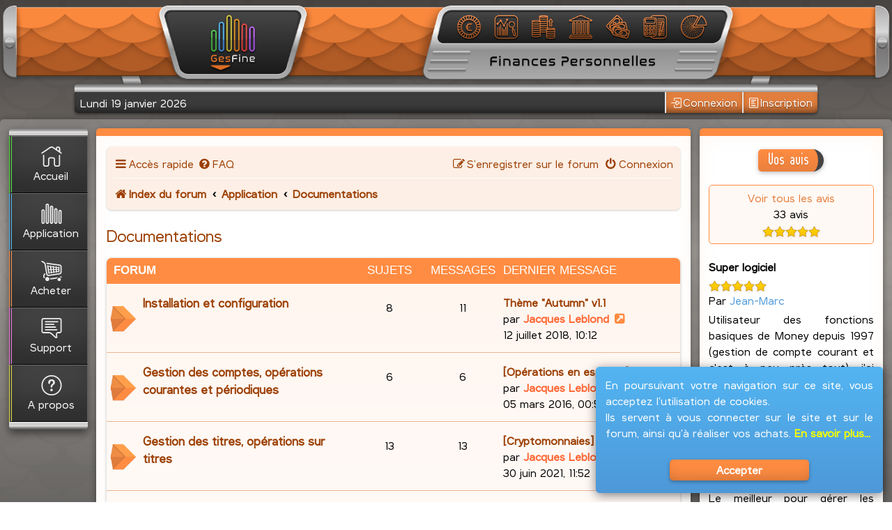

--- FILE ---
content_type: text/html; charset=UTF-8
request_url: https://www.gesfine.fr/forum/viewforum.php?f=13&sid=03120723ae7bee5f1a08e934039202bc
body_size: 8981
content:
<!DOCTYPE html>
<html dir="ltr" lang="fr">
<head>
<meta charset="utf-8" />
<meta http-equiv="X-UA-Compatible" content="IE=edge">
<meta name="viewport" content="width=device-width, initial-scale=1" />
<meta name="description" content="GesFine est un logiciel de finances personnelles, une solution de gestion financière, budgétaire et de comptabilité bancaire." />
<meta name="keywords" content="logiciel de gestion financière, logiciel de finance personnelle, logiciel de gestion de patrimoine, logiciel de bourse, logiciel boursier, logiciel d'analyse technique en bourse, logiciel de trading, logiciel d'aide à la décision en bourse, logiciel de gestion de portefeuilles, logiciel de placement financier, logiciel de gestion budgétaire, logiciel de budget, logiciel de comptabilité personnelle, logiciel de comptabilité familiale, logiciel gestion compte bancaire, gérer ses placements, gérer ses portefeuilles, gérer ses comptes bancaires, gérer son épargne, gérer son budget, gestion du budget" />
<link rel="icon" type="image/png" href="/favicon.png" />


<title>Documentations - GesFine</title>


	<link rel="canonical" href="https://www.gesfine.fr/forum/viewforum.php?f=13">

<!--
	phpBB style name: prosilver
	Based on style:   prosilver (this is the default phpBB3 style)
	Original author:  Tom Beddard ( http://www.subBlue.com/ )
	Modified by:
-->

<link href="./assets/css/font-awesome.min.css?assets_version=143" rel="stylesheet">
<link href="./styles/gesfine/theme/stylesheet.css?assets_version=143" rel="stylesheet">
<link href="./styles/gesfine/theme/fr/stylesheet.css?assets_version=143" rel="stylesheet">




<!--[if lte IE 9]>
	<link href="./styles/gesfine/theme/tweaks.css?assets_version=143" rel="stylesheet">
<![endif]-->






<link rel="stylesheet" href="/css-js/magnific-popup.css" />
<script src="/css-js/jquery-3.6.0.min.js"></script>
<script src="/css-js/gesfine-scripts.js"></script>

<script>
// Fonction de retour vers le haut de la page de façon douce
	$(document).ready(function() {
		$('.top, .top2').on('click', function() { // Au clic sur un élément
			var page = $(this).attr('href'); // Page cible
			var speed = 750; // Durée de l'animation (en ms)
			$('html, body').animate( { scrollTop: $(page).offset().top }, speed ); // Go
			return false;
		});
	});
</script>

</head>
<body id="phpbb" class="nojs notouch section-viewforum ltr ">
<!-- Global site tag (gtag.js) - Google Analytics -->
<!--<script async src="https://www.googletagmanager.com/gtag/js?id=UA-48465222-1"></script>
<script>
  window.dataLayer = window.dataLayer || [];
  function gtag(){dataLayer.push(arguments);}
  gtag('js', new Date());

  gtag('config', 'UA-48465222-1');
  gtag('config', 'AW-974506783');
</script> -->

<!-- Global site tag (gtag.js) - Google Analytics -->
<!-- <script async src="https://www.googletagmanager.com/gtag/js?id=G-602RM18QRB"></script>
<script>
  window.dataLayer = window.dataLayer || [];
  function gtag(){dataLayer.push(arguments);}
  gtag('js', new Date());

  gtag('config', 'UA-48465222-1');
  gtag('config', 'G-602RM18QRB');
</script> -->


<header id="banniere">
 <div id="conteneur_icone_menu_mobile">
  <div class="barre1"></div>
  <div class="barre2"></div>
  <div class="barre3"></div>
</div>
</header>

<div id="bloc_log">
<div id="log_date">Lundi 19 janvier 2026</div><div id="log_membre"><a class='form_modal fond_connexion' href='/membres/connexion-compte.htm'><img src='/design/icone-log-connexion.svg' alt='C' />Connexion</a><a class='fond_inscription' href='/membres/inscription.htm'><img src='/design/icone-log-inscription.svg' alt='I' />Inscription</a><noscript>

<div style="position: fixed; top:0; left: 0; width: 100%; height:100%; background-color: rgba(76,43,24,0.9); margin: 0 auto; z-index: 9999; text-align: center">
<br /><br /><br /><br />
<img style="margin-top: 5%; min-width: 200px; width: 15%; height: auto" src="/design/logo-gesfine-pied.png" alt="Gesfine" /><br /><br />
Nous sommes désolés, Javascript semble désactivé sur votre navigateur !<br />
Le site GesFine nécessite l'utilisation de Javascript pour fonctionner correctement. Merci de le réactiver.<br /><br />
</div>

</noscript>

</div>
<div id="conteneur_menu_mobile">

<div class="croix_menu_mobile">&#10006;</div><br /><br />

<a href="/">ACCUEIL</a>

<button class="accordeon">APPLICATION</button>
<div class="sous_accordeon">
<a href="/application-gesfine-fonctionnalites.htm">FONCTIONNALITÉS</a>
<a href="/application-gesfine-telechargement.htm">TÉLÉCHARGEMENT</a>
<a href="/application-gesfine-historique.htm">HISTORIQUE</a>
</div>

<a href="/acheter/choix-des-produits.htm">ACHETER</a>

<button class="accordeon">SUPPORT</button>
<div class="sous_accordeon">
<a href="/forum">FORUM</a>
<a href="/forum/viewforum.php?f=13">DOCUMENTATIONS</a>
<a href="/forum/viewtopic.php?f=13&t=1570">TUTORIELS VIDÉO</a>
</div>

<a href="/a-propos-de-gesfine.htm">A PROPOS</a>

</div> 


<script>
// Fonction pour déployer les sous-menus en accordéon
var accordeon = document.getElementsByClassName("accordeon");
var i;

for (i = 0; i < accordeon.length; i++) {
accordeon[i].addEventListener("click", function() {
this.classList.toggle("acc_active");
var panel = this.nextElementSibling;
if (panel.style.maxHeight){
panel.style.maxHeight = null;
} else {
panel.style.maxHeight = panel.scrollHeight + "px";
} 
});
}


$(document).ready(function(){
	
// Fonction pour faire disparaitre le menu en appuyant sur la croix de fermeture
$('.croix_menu_mobile').on('click',function() {

$("#conteneur_menu_mobile").fadeToggle("slide");

});

// Fonction pour faire apparaitre/disparaitre le menu en appuyant sur le bouton menu mobiles
$('#conteneur_icone_menu_mobile').on('click',function() {

$("#conteneur_menu_mobile").fadeToggle("slide");

});


// Fonction pour faire disparaitre le menu mobiles si on agrandit le viewport alors que le menu mobiles est encore affiché
$(window).resize(function() {
f_taille_viewport();
});

function f_taille_viewport() {
var taille_viewport = $(window).width();
console.log(taille_viewport);    
if (taille_viewport > 800){ // Si le viewport est supérieur à 800px, le menu mobiles disparait
$("#conteneur_menu_mobile").hide();          
}

return false;
};

});

</script>
</div>

<div id="corps">
<div id="bloc_menu"><div id="menu_v">
<nav>
<ul>
<li class="plaque_haut">&nbsp;</li>
     <li class="dalle"><a class="menu_vert" href="/"><div class="centrage_contenu"><div class="logo_accueil"></div>Accueil</div></a></li>

	<li class="dalle"><a class="menu_bleu"><div class="centrage_contenu"><div class="logo_application"></div>Application</div></a>
		<ul class="dalle-ouvert">
			<li class="dalle"><a class="menu_bleu" href="/application-gesfine-fonctionnalites.htm"><div class="centrage_contenu">Fonctionnalités</div><div class="fleche_menu"></div></a></li>
			<li class="dalle"><a class="menu_bleu" href="/application-gesfine-telechargement.htm"><div class="centrage_contenu">Téléchargement</div><div class="fleche_menu"></div></a></li>
			<li class="dalle"><a class="menu_bleu" href="/application-gesfine-historique.htm"><div class="centrage_contenu">Historique</div><div class="fleche_menu"></div></a></li>
		</ul>
	</li>
  
     <li class="dalle"><a class="menu_orange" href="/acheter/choix-des-produits.htm"><div class="centrage_contenu"><div class="logo_achat"></div>Acheter</div></a></li>
  
	<li class="dalle"><a class="menu_mauve"><div class="centrage_contenu"><div class="logo_support"></div>Support</div></a>
		<ul class="dalle-ouvert">
			<li class="dalle"><a class="menu_mauve" href="/forum"><div class="centrage_contenu">Forum</div><div class="fleche_menu"></div></a></li>
			<li class="dalle"><a class="menu_mauve" href="/forum/viewforum.php?f=13"><div class="centrage_contenu">Documentations</div><div class="fleche_menu"></div></a></li>
			<li class="dalle"><a class="menu_mauve" href="/forum/viewtopic.php?f=13&t=1570"><div class="centrage_contenu">Tutoriels vidéo</div><div class="fleche_menu"></div></a></li>
		</ul>
	</li>
  
     <li class="dalle"><a class="menu_jaune" href="/a-propos-de-gesfine.htm"><div class="centrage_contenu"><div class="logo_apropos"></div>A propos</div></a></li>
<li class="plaque_bas">&nbsp;</li>	 
</ul>
</nav>
</div>
</div>
<div id="bloc_central">



<div id="wrap" class="wrap">
	<a id="top" class="top-anchor" accesskey="t"></a>
	<div id="page-header">
		
				<div class="navbar" role="navigation">
	<div class="inner">

	<ul id="nav-main" class="nav-main linklist" role="menubar">

		<li id="quick-links" class="quick-links dropdown-container responsive-menu" data-skip-responsive="true">
			<a href="#" class="dropdown-trigger">
				<i class="icon fa-bars fa-fw" aria-hidden="true"></i><span>Accès rapide</span>
			</a>
			<div class="dropdown">
				<div class="pointer"><div class="pointer-inner"></div></div>
				<ul class="dropdown-contents" role="menu">
					
											<li class="separator"></li>
																									<li>
								<a href="./search.php?search_id=unanswered&amp;sid=1d086c1b54820b80e1f2514ff70af21a" role="menuitem">
									<i class="icon fa-file-o fa-fw icon-gray" aria-hidden="true"></i><span>Sujets sans réponse</span>
								</a>
							</li>
							<li>
								<a href="./search.php?search_id=active_topics&amp;sid=1d086c1b54820b80e1f2514ff70af21a" role="menuitem">
									<i class="icon fa-file-o fa-fw icon-blue" aria-hidden="true"></i><span>Sujets actifs</span>
								</a>
							</li>
							<li class="separator"></li>
							<li>
								<a href="./search.php?sid=1d086c1b54820b80e1f2514ff70af21a" role="menuitem">
									<i class="icon fa-search fa-fw" aria-hidden="true"></i><span>Rechercher</span>
								</a>
							</li>
					
										<li class="separator"></li>

									</ul>
			</div>
		</li>

				<li data-skip-responsive="true">
			<a href="/forum/app.php/help/faq?sid=1d086c1b54820b80e1f2514ff70af21a" rel="help" title="Foire aux questions (Questions posées fréquemment)" role="menuitem">
				<i class="icon fa-question-circle fa-fw" aria-hidden="true"></i><span>FAQ</span>
			</a>
		</li>
						
			<li class="rightside"  data-skip-responsive="true">
			<a href="./ucp.php?mode=login&amp;redirect=viewforum.php%3Ff%3D13&amp;sid=1d086c1b54820b80e1f2514ff70af21a" title="Connexion" accesskey="x" role="menuitem">
				<i class="icon fa-power-off fa-fw" aria-hidden="true"></i><span>Connexion</span>
			</a>
		</li>
					<li class="rightside" data-skip-responsive="true">
				<a href="./ucp.php?mode=register&amp;sid=1d086c1b54820b80e1f2514ff70af21a" role="menuitem">
					<i class="icon fa-pencil-square-o  fa-fw" aria-hidden="true"></i><span>S’enregistrer sur le forum</span>
				</a>
			</li>
						</ul>

	<ul id="nav-breadcrumbs" class="nav-breadcrumbs linklist navlinks" role="menubar">
						
		<li class="breadcrumbs" itemscope itemtype="https://schema.org/BreadcrumbList">

			
							<span class="crumb" itemtype="https://schema.org/ListItem" itemprop="itemListElement" itemscope><a itemprop="item" href="./index.php?sid=1d086c1b54820b80e1f2514ff70af21a" accesskey="h" data-navbar-reference="index"><i class="icon fa-home fa-fw"></i><span itemprop="name">Index du forum</span></a><meta itemprop="position" content="1" /></span>

											
								<span class="crumb" itemtype="https://schema.org/ListItem" itemprop="itemListElement" itemscope data-forum-id="6"><a itemprop="item" href="./viewforum.php?f=6&amp;sid=1d086c1b54820b80e1f2514ff70af21a"><span itemprop="name">Application</span></a><meta itemprop="position" content="2" /></span>
															
								<span class="crumb" itemtype="https://schema.org/ListItem" itemprop="itemListElement" itemscope data-forum-id="13"><a itemprop="item" href="./viewforum.php?f=13&amp;sid=1d086c1b54820b80e1f2514ff70af21a"><span itemprop="name">Documentations</span></a><meta itemprop="position" content="3" /></span>
							
					</li>
		
		 			<li class="rightside responsive-search">
				<a href="./search.php?sid=1d086c1b54820b80e1f2514ff70af21a" title="Voir les options de recherche avancée" role="menuitem">
					<i class="icon fa-search fa-fw" aria-hidden="true"></i><span class="sr-only">Rechercher</span>
 				</a>
 			</li>
			</ul>

	</div>
</div>
		
		
					</div>
	

	
	<a id="start_here" class="anchor"></a>
	<div id="page-body" class="page-body" role="main">
		
		<h2 class="forum-title"><a href="./viewforum.php?f=13&amp;sid=1d086c1b54820b80e1f2514ff70af21a">Documentations</a></h2>


	
	
				<div class="forabg">
			<div class="inner">
			<ul class="topiclist">
				<li class="header">
										<dl class="row-item">
						<dt><div class="list-inner">Forum</div></dt>
						<dd class="topics">Sujets</dd>
						<dd class="posts">Messages</dd>
						<dd class="lastpost"><span>Dernier message</span></dd>
					</dl>
									</li>
			</ul>
			<ul class="topiclist forums">
		
					<li class="row">
						<dl class="row-item forum_read">
				<dt title="Aucun message non lu">
										<div class="list-inner">
																		<a href="./viewforum.php?f=20&amp;sid=1d086c1b54820b80e1f2514ff70af21a" class="forumtitle">Installation et configuration</a>
																		
												<div class="responsive-show" style="display: none;">
															Sujets : <strong>8</strong>
													</div>
											</div>
				</dt>
									<dd class="topics">8 <dfn>Sujets</dfn></dd>
					<dd class="posts">11 <dfn>Messages</dfn></dd>
					<dd class="lastpost">
						<span>
																						<dfn>Dernier message</dfn>
																										<a href="./viewtopic.php?p=9651&amp;sid=1d086c1b54820b80e1f2514ff70af21a#p9651" title="Thème &quot;Autumn&quot; v1.1" class="lastsubject">Thème &quot;Autumn&quot; v1.1</a> <br />
																	par <a href="./memberlist.php?mode=viewprofile&amp;u=53&amp;sid=1d086c1b54820b80e1f2514ff70af21a" style="color: #FF6633;" class="username-coloured">Jacques Leblond</a>																	<a href="./viewtopic.php?p=9651&amp;sid=1d086c1b54820b80e1f2514ff70af21a#p9651" title="Voir le dernier message">
										<i class="icon fa-external-link-square fa-fw icon-lightgray icon-md" aria-hidden="true"></i><span class="sr-only">Voir le dernier message</span>
									</a>
																	
								<br /><time datetime="2018-07-12T08:12:00+00:00">12 juillet 2018, 10:12</time>
								
													</span>
					</dd>
							</dl>
					</li>
			
	
	
			
					<li class="row">
						<dl class="row-item forum_read">
				<dt title="Aucun message non lu">
										<div class="list-inner">
																		<a href="./viewforum.php?f=14&amp;sid=1d086c1b54820b80e1f2514ff70af21a" class="forumtitle">Gestion des comptes, opérations courantes et périodiques</a>
																		
												<div class="responsive-show" style="display: none;">
															Sujets : <strong>6</strong>
													</div>
											</div>
				</dt>
									<dd class="topics">6 <dfn>Sujets</dfn></dd>
					<dd class="posts">6 <dfn>Messages</dfn></dd>
					<dd class="lastpost">
						<span>
																						<dfn>Dernier message</dfn>
																										<a href="./viewtopic.php?p=10411&amp;sid=1d086c1b54820b80e1f2514ff70af21a#p10411" title="[Opérations en espèces] Alternatives de gestion" class="lastsubject">[Opérations en espèces] Alter…</a> <br />
																	par <a href="./memberlist.php?mode=viewprofile&amp;u=53&amp;sid=1d086c1b54820b80e1f2514ff70af21a" style="color: #FF6633;" class="username-coloured">Jacques Leblond</a>																	<a href="./viewtopic.php?p=10411&amp;sid=1d086c1b54820b80e1f2514ff70af21a#p10411" title="Voir le dernier message">
										<i class="icon fa-external-link-square fa-fw icon-lightgray icon-md" aria-hidden="true"></i><span class="sr-only">Voir le dernier message</span>
									</a>
																	
								<br /><time datetime="2016-03-04T23:51:38+00:00">05 mars 2016, 00:51</time>
								
													</span>
					</dd>
							</dl>
					</li>
			
	
	
			
					<li class="row">
						<dl class="row-item forum_read">
				<dt title="Aucun message non lu">
										<div class="list-inner">
																		<a href="./viewforum.php?f=17&amp;sid=1d086c1b54820b80e1f2514ff70af21a" class="forumtitle">Gestion des titres, opérations sur titres</a>
																		
												<div class="responsive-show" style="display: none;">
															Sujets : <strong>13</strong>
													</div>
											</div>
				</dt>
									<dd class="topics">13 <dfn>Sujets</dfn></dd>
					<dd class="posts">13 <dfn>Messages</dfn></dd>
					<dd class="lastpost">
						<span>
																						<dfn>Dernier message</dfn>
																										<a href="./viewtopic.php?p=14898&amp;sid=1d086c1b54820b80e1f2514ff70af21a#p14898" title="[Cryptomonnaies] Conversion de parts" class="lastsubject">[Cryptomonnaies] Conversion d…</a> <br />
																	par <a href="./memberlist.php?mode=viewprofile&amp;u=53&amp;sid=1d086c1b54820b80e1f2514ff70af21a" style="color: #FF6633;" class="username-coloured">Jacques Leblond</a>																	<a href="./viewtopic.php?p=14898&amp;sid=1d086c1b54820b80e1f2514ff70af21a#p14898" title="Voir le dernier message">
										<i class="icon fa-external-link-square fa-fw icon-lightgray icon-md" aria-hidden="true"></i><span class="sr-only">Voir le dernier message</span>
									</a>
																	
								<br /><time datetime="2021-06-30T09:52:42+00:00">30 juin 2021, 11:52</time>
								
													</span>
					</dd>
							</dl>
					</li>
			
	
	
			
					<li class="row">
						<dl class="row-item forum_read">
				<dt title="Aucun message non lu">
										<div class="list-inner">
																		<a href="./viewforum.php?f=19&amp;sid=1d086c1b54820b80e1f2514ff70af21a" class="forumtitle">Gestion des biens immobiliers</a>
																		
												<div class="responsive-show" style="display: none;">
															Sujets : <strong>2</strong>
													</div>
											</div>
				</dt>
									<dd class="topics">2 <dfn>Sujets</dfn></dd>
					<dd class="posts">2 <dfn>Messages</dfn></dd>
					<dd class="lastpost">
						<span>
																						<dfn>Dernier message</dfn>
																										<a href="./viewtopic.php?p=6773&amp;sid=1d086c1b54820b80e1f2514ff70af21a#p6773" title="[Bien immobilier] Gestion d'un prêt immobilier avec valorisation du bien" class="lastsubject">[Bien immobilier] Gestion d'u…</a> <br />
																	par <a href="./memberlist.php?mode=viewprofile&amp;u=53&amp;sid=1d086c1b54820b80e1f2514ff70af21a" style="color: #FF6633;" class="username-coloured">Jacques Leblond</a>																	<a href="./viewtopic.php?p=6773&amp;sid=1d086c1b54820b80e1f2514ff70af21a#p6773" title="Voir le dernier message">
										<i class="icon fa-external-link-square fa-fw icon-lightgray icon-md" aria-hidden="true"></i><span class="sr-only">Voir le dernier message</span>
									</a>
																	
								<br /><time datetime="2015-10-05T08:17:00+00:00">05 octobre 2015, 10:17</time>
								
													</span>
					</dd>
							</dl>
					</li>
			
	
	
			
					<li class="row">
						<dl class="row-item forum_read">
				<dt title="Aucun message non lu">
										<div class="list-inner">
																		<a href="./viewforum.php?f=25&amp;sid=1d086c1b54820b80e1f2514ff70af21a" class="forumtitle">Activité professionnelle</a>
																		
												<div class="responsive-show" style="display: none;">
															Sujets : <strong>11</strong>
													</div>
											</div>
				</dt>
									<dd class="topics">11 <dfn>Sujets</dfn></dd>
					<dd class="posts">11 <dfn>Messages</dfn></dd>
					<dd class="lastpost">
						<span>
																						<dfn>Dernier message</dfn>
																										<a href="./viewtopic.php?p=13982&amp;sid=1d086c1b54820b80e1f2514ff70af21a#p13982" title="[Activité professionnelle] Remboursement URSSAF" class="lastsubject">[Activité professionnelle] Re…</a> <br />
																	par <a href="./memberlist.php?mode=viewprofile&amp;u=53&amp;sid=1d086c1b54820b80e1f2514ff70af21a" style="color: #FF6633;" class="username-coloured">Jacques Leblond</a>																	<a href="./viewtopic.php?p=13982&amp;sid=1d086c1b54820b80e1f2514ff70af21a#p13982" title="Voir le dernier message">
										<i class="icon fa-external-link-square fa-fw icon-lightgray icon-md" aria-hidden="true"></i><span class="sr-only">Voir le dernier message</span>
									</a>
																	
								<br /><time datetime="2020-10-08T19:59:18+00:00">08 octobre 2020, 21:59</time>
								
													</span>
					</dd>
							</dl>
					</li>
			
	
	
			
					<li class="row">
						<dl class="row-item forum_read">
				<dt title="Aucun message non lu">
										<div class="list-inner">
																		<a href="./viewforum.php?f=16&amp;sid=1d086c1b54820b80e1f2514ff70af21a" class="forumtitle">Astuces, Migration depuis MS Money</a>
																		
												<div class="responsive-show" style="display: none;">
															Sujets : <strong>5</strong>
													</div>
											</div>
				</dt>
									<dd class="topics">5 <dfn>Sujets</dfn></dd>
					<dd class="posts">13 <dfn>Messages</dfn></dd>
					<dd class="lastpost">
						<span>
																						<dfn>Dernier message</dfn>
																										<a href="./viewtopic.php?p=8800&amp;sid=1d086c1b54820b80e1f2514ff70af21a#p8800" title="Re: [Copier/Coller] Exploitation des valeurs numériques dans un tableur" class="lastsubject">Re: [Copier/Coller] Exploitat…</a> <br />
																	par <a href="./memberlist.php?mode=viewprofile&amp;u=53&amp;sid=1d086c1b54820b80e1f2514ff70af21a" style="color: #FF6633;" class="username-coloured">Jacques Leblond</a>																	<a href="./viewtopic.php?p=8800&amp;sid=1d086c1b54820b80e1f2514ff70af21a#p8800" title="Voir le dernier message">
										<i class="icon fa-external-link-square fa-fw icon-lightgray icon-md" aria-hidden="true"></i><span class="sr-only">Voir le dernier message</span>
									</a>
																	
								<br /><time datetime="2015-05-14T14:10:58+00:00">14 mai 2015, 16:10</time>
								
													</span>
					</dd>
							</dl>
					</li>
			
				</ul>

			</div>
		</div>
		

	<div class="action-bar bar-top">

				
		<a href="./posting.php?mode=post&amp;f=13&amp;sid=1d086c1b54820b80e1f2514ff70af21a" class="button" title="Écrire un nouveau sujet">
							<span>Nouveau sujet</span> <i class="icon fa-pencil fa-fw" aria-hidden="true"></i>
					</a>
				
			<div class="search-box" role="search">
			<form method="get" id="forum-search" action="./search.php?sid=1d086c1b54820b80e1f2514ff70af21a">
			<fieldset>
				<input class="inputbox search tiny" type="search" name="keywords" id="search_keywords" size="20" placeholder="Dans ce forum…" />
				<button class="button button-search" type="submit" title="Rechercher">
					<i class="icon fa-search fa-fw" aria-hidden="true"></i><span class="sr-only">Rechercher</span>
				</button>
				<a href="./search.php?fid%5B%5D=13&amp;sid=1d086c1b54820b80e1f2514ff70af21a" class="button button-search-end" title="Recherche avancée">
					<i class="icon fa-cog fa-fw" aria-hidden="true"></i><span class="sr-only">Recherche avancée</span>
				</a>
				<input type="hidden" name="fid[0]" value="13" />
<input type="hidden" name="sid" value="1d086c1b54820b80e1f2514ff70af21a" />

			</fieldset>
			</form>
		</div>
	
	<div class="pagination">
				0 sujet
					&bull; Page <strong>1</strong> sur <strong>1</strong>
			</div>

	</div>




	
			<div class="forumbg announcement">
		<div class="inner">
		<ul class="topiclist">
			<li class="header">
				<dl class="row-item">
					<dt><div class="list-inner">Annonces</div></dt>
					<dd class="posts">Réponses</dd>
					<dd class="views">Vues</dd>
					<dd class="lastpost"><span>Dernier message</span></dd>
				</dl>
			</li>
		</ul>
		<ul class="topiclist topics">
	
				<li class="row bg1 announce">
						<dl class="row-item announce_read">
				<dt>
										<div class="list-inner">
																		<div title="Résolu"></div><a href="./viewtopic.php?t=1570&amp;sid=1d086c1b54820b80e1f2514ff70af21a" class="topictitle">[Tutoriels vidéos] Liste des liens YouTube</a>																								<br />
						
												<div class="responsive-show" style="display: none;">
							Dernier message par <a href="./memberlist.php?mode=viewprofile&amp;u=53&amp;sid=1d086c1b54820b80e1f2514ff70af21a" style="color: #FF6633;" class="username-coloured">Jacques Leblond</a> &laquo; <a href="./viewtopic.php?p=10414&amp;sid=1d086c1b54820b80e1f2514ff70af21a#p10414" title="Aller au dernier message"><time datetime="2018-08-26T17:26:00+00:00">26 août 2018, 19:26</time></a>

													</div>
													
						<div class="topic-poster responsive-hide left-box">
														
	               							par <a href="./memberlist.php?mode=viewprofile&amp;u=53&amp;sid=1d086c1b54820b80e1f2514ff70af21a" style="color: #FF6633;" class="username-coloured">Jacques Leblond</a> &raquo; <time datetime="2018-08-26T17:26:00+00:00">26 août 2018, 19:26</time>
					   


													</div>

						
											</div>
				</dt>
				<dd class="posts">0 <dfn>Réponses</dfn></dd>
				<dd class="views">61657 <dfn>Vues</dfn></dd>
				<dd class="lastpost">
					<span><dfn>Dernier message </dfn>par <a href="./memberlist.php?mode=viewprofile&amp;u=53&amp;sid=1d086c1b54820b80e1f2514ff70af21a" style="color: #FF6633;" class="username-coloured">Jacques Leblond</a>													<a href="./viewtopic.php?p=10414&amp;sid=1d086c1b54820b80e1f2514ff70af21a#p10414" title="Aller au dernier message">
								<i class="icon fa-external-link-square fa-fw icon-lightgray icon-md" aria-hidden="true"></i><span class="sr-only"></span>
							</a>
											<br /><time datetime="2018-08-26T17:26:00+00:00">26 août 2018, 19:26</time>

					</span>
				</dd>
			</dl>
					</li>
		
				</ul>
		</div>
	</div>
	

	<div class="action-bar bar-bottom">
					
			<a href="./posting.php?mode=post&amp;f=13&amp;sid=1d086c1b54820b80e1f2514ff70af21a" class="button" title="Écrire un nouveau sujet">
							<span>Nouveau sujet</span> <i class="icon fa-pencil fa-fw" aria-hidden="true"></i>
						</a>

					
					<form method="post" action="./viewforum.php?f=13&amp;sid=1d086c1b54820b80e1f2514ff70af21a">
			<div class="dropdown-container dropdown-container-left dropdown-button-control sort-tools">
	<span title="Options d’affichage et de tri" class="button button-secondary dropdown-trigger dropdown-select">
		<i class="icon fa-sort-amount-asc fa-fw" aria-hidden="true"></i>
		<span class="caret"><i class="icon fa-sort-down fa-fw" aria-hidden="true"></i></span>
	</span>
	<div class="dropdown hidden">
		<div class="pointer"><div class="pointer-inner"></div></div>
		<div class="dropdown-contents">
			<fieldset class="display-options">
							<label>Afficher : <select name="st" id="st"><option value="0" selected="selected">Tous</option><option value="1">1 jour</option><option value="7">7 jours</option><option value="14">2 semaines</option><option value="30">1 mois</option><option value="90">3 mois</option><option value="180">6 mois</option><option value="365">1 an</option></select></label>
								<label>Trier par : <select name="sk" id="sk"><option value="a">Auteur</option><option value="t" selected="selected">Date</option><option value="r">Réponses</option><option value="s">Sujet</option><option value="v">Vues</option></select></label>
				<label>Ordre : <select name="sd" id="sd"><option value="a">Croissant</option><option value="d" selected="selected">Décroissant</option></select></label>
								<hr class="dashed" />
				<input type="submit" class="button2" name="sort" value="Aller" />
						</fieldset>
		</div>
	</div>
</div>
			</form>
		
		<div class="pagination">
						0 sujet
							 &bull; Page <strong>1</strong> sur <strong>1</strong>
					</div>
	</div>


<div class="action-bar actions-jump">
		<p class="jumpbox-return">
		<a href="./index.php?sid=1d086c1b54820b80e1f2514ff70af21a" class="left-box arrow-left" accesskey="r">
			<i class="icon fa-angle-left fa-fw icon-black" aria-hidden="true"></i><span>Retourner à l’index du forum</span>
		</a>
	</p>
	
		<div class="jumpbox dropdown-container dropdown-container-right dropdown-up dropdown-left dropdown-button-control" id="jumpbox">
			<span title="Aller à" class="button button-secondary dropdown-trigger dropdown-select">
				<span>Aller à</span>
				<span class="caret"><i class="icon fa-sort-down fa-fw" aria-hidden="true"></i></span>
			</span>
		<div class="dropdown">
			<div class="pointer"><div class="pointer-inner"></div></div>
			<ul class="dropdown-contents">
																				<li><a href="./viewforum.php?f=6&amp;sid=1d086c1b54820b80e1f2514ff70af21a" class="jumpbox-cat-link"> <span> Application</span></a></li>
																<li><a href="./viewforum.php?f=13&amp;sid=1d086c1b54820b80e1f2514ff70af21a" class="jumpbox-sub-link"><span class="spacer"></span> <span>&#8627; &nbsp; Documentations</span></a></li>
																<li><a href="./viewforum.php?f=20&amp;sid=1d086c1b54820b80e1f2514ff70af21a" class="jumpbox-sub-link"><span class="spacer"></span><span class="spacer"></span> <span>&#8627; &nbsp; Installation et configuration</span></a></li>
																<li><a href="./viewforum.php?f=14&amp;sid=1d086c1b54820b80e1f2514ff70af21a" class="jumpbox-sub-link"><span class="spacer"></span><span class="spacer"></span> <span>&#8627; &nbsp; Gestion des comptes, opérations courantes et périodiques</span></a></li>
																<li><a href="./viewforum.php?f=17&amp;sid=1d086c1b54820b80e1f2514ff70af21a" class="jumpbox-sub-link"><span class="spacer"></span><span class="spacer"></span> <span>&#8627; &nbsp; Gestion des titres, opérations sur titres</span></a></li>
																<li><a href="./viewforum.php?f=19&amp;sid=1d086c1b54820b80e1f2514ff70af21a" class="jumpbox-sub-link"><span class="spacer"></span><span class="spacer"></span> <span>&#8627; &nbsp; Gestion des biens immobiliers</span></a></li>
																<li><a href="./viewforum.php?f=25&amp;sid=1d086c1b54820b80e1f2514ff70af21a" class="jumpbox-sub-link"><span class="spacer"></span><span class="spacer"></span> <span>&#8627; &nbsp; Activité professionnelle</span></a></li>
																<li><a href="./viewforum.php?f=16&amp;sid=1d086c1b54820b80e1f2514ff70af21a" class="jumpbox-sub-link"><span class="spacer"></span><span class="spacer"></span> <span>&#8627; &nbsp; Astuces, Migration depuis MS Money</span></a></li>
																<li><a href="./viewforum.php?f=9&amp;sid=1d086c1b54820b80e1f2514ff70af21a" class="jumpbox-sub-link"><span class="spacer"></span> <span>&#8627; &nbsp; Listes des évolutions et corrections</span></a></li>
																<li><a href="./viewforum.php?f=7&amp;sid=1d086c1b54820b80e1f2514ff70af21a" class="jumpbox-cat-link"> <span> Listes des Forums</span></a></li>
																<li><a href="./viewforum.php?f=1&amp;sid=1d086c1b54820b80e1f2514ff70af21a" class="jumpbox-sub-link"><span class="spacer"></span> <span>&#8627; &nbsp; Support</span></a></li>
																<li><a href="./viewforum.php?f=22&amp;sid=1d086c1b54820b80e1f2514ff70af21a" class="jumpbox-sub-link"><span class="spacer"></span><span class="spacer"></span> <span>&#8627; &nbsp; Règles d'importation</span></a></li>
																<li><a href="./viewforum.php?f=23&amp;sid=1d086c1b54820b80e1f2514ff70af21a" class="jumpbox-sub-link"><span class="spacer"></span><span class="spacer"></span> <span>&#8627; &nbsp; Aide à la décision</span></a></li>
																<li><a href="./viewforum.php?f=3&amp;sid=1d086c1b54820b80e1f2514ff70af21a" class="jumpbox-sub-link"><span class="spacer"></span> <span>&#8627; &nbsp; Améliorations</span></a></li>
																<li><a href="./viewforum.php?f=4&amp;sid=1d086c1b54820b80e1f2514ff70af21a" class="jumpbox-sub-link"><span class="spacer"></span> <span>&#8627; &nbsp; Anomalies</span></a></li>
																<li><a href="./viewforum.php?f=5&amp;sid=1d086c1b54820b80e1f2514ff70af21a" class="jumpbox-sub-link"><span class="spacer"></span> <span>&#8627; &nbsp; Bistro du change</span></a></li>
																<li><a href="./viewforum.php?f=18&amp;sid=1d086c1b54820b80e1f2514ff70af21a" class="jumpbox-sub-link"><span class="spacer"></span> <span>&#8627; &nbsp; Sondages</span></a></li>
											</ul>
		</div>
	</div>

	</div>


<div class="stat-flex">

	<div class="stat-block permissions stat-permissions">
		<h3><img class="icones-stats" src="/forum/styles/gesfine/theme/images/permissions.svg" alt="Permissions" />&nbsp;&nbsp;Permissions du forum</h3>
		<p>Vous <strong>ne pouvez pas</strong> poster de nouveaux sujets<br />Vous <strong>ne pouvez pas</strong> répondre aux sujets<br />Vous <strong>ne pouvez pas</strong> modifier vos messages<br />Vous <strong>ne pouvez pas</strong> supprimer vos messages<br />Vous <strong>ne pouvez pas</strong> joindre des fichiers<br /></p>
	</div>
</div>
<br />
			</div>


<div id="page-footer" class="page-footer" role="contentinfo">
	<div class="navbar" role="navigation">
	<div class="inner">

	<ul id="nav-footer" class="nav-footer linklist" role="menubar">
		<li class="breadcrumbs">
									<span class="crumb"><a href="./index.php?sid=1d086c1b54820b80e1f2514ff70af21a" data-navbar-reference="index"><i class="icon fa-home fa-fw" aria-hidden="true"></i><span>Index du forum</span></a></span>					</li>
		
				<li class="rightside">Heures au format <span title="Europe/Paris">UTC+01:00</span></li>
							<li class="rightside">
				<a href="/forum/app.php/user/delete_cookies?sid=1d086c1b54820b80e1f2514ff70af21a" data-ajax="true" data-refresh="true" role="menuitem">
					<i class="icon fa-trash fa-fw" aria-hidden="true"></i><span>Supprimer les cookies</span>
				</a>
			</li>
														</ul>

	</div>
</div>

	<div class="copyright">
				<p class="footer-row">
			<span class="footer-copyright">Développé par <a href="https://www.phpbb.com/">phpBB</a>&reg; Forum Software &copy; phpBB Limited</span>
		</p>
				<p class="footer-row">
			<span class="footer-copyright">Traduit par <a href="https://www.phpbb-fr.com">phpBB-fr.com</a></span>
		</p>
				      <p class="footer-row" role="menu">
			<a class="footer-link" href="./ucp.php?mode=privacy&amp;sid=1d086c1b54820b80e1f2514ff70af21a" title="Confidentialité" role="menuitem">
				<span class="footer-link-text">Confidentialité</span>
			</a>
			|
			<a class="footer-link" href="./ucp.php?mode=terms&amp;sid=1d086c1b54820b80e1f2514ff70af21a" title="Conditions" role="menuitem">
				<span class="footer-link-text">Conditions</span>
			</a>
		</p>
					</div>

	<div id="darkenwrapper" class="darkenwrapper" data-ajax-error-title="Erreur AJAX" data-ajax-error-text="Quelque chose s’est mal passé lors du traitement de votre demande." data-ajax-error-text-abort="Requête annulée par l’utilisateur." data-ajax-error-text-timeout="Votre demande a expiré. Essayez à nouveau." data-ajax-error-text-parsererror="Quelque chose s’est mal passé lors du traitement de votre demande et le serveur a renvoyé une réponse invalide.">
		<div id="darken" class="darken">&nbsp;</div>
	</div>

	<div id="phpbb_alert" class="phpbb_alert" data-l-err="Erreur" data-l-timeout-processing-req="Délai d’attente de la demande dépassé.">
		<a href="#" class="alert_close">
			<i class="icon fa-times-circle fa-fw" aria-hidden="true"></i>
		</a>
		<h3 class="alert_title">&nbsp;</h3><p class="alert_text"></p>
	</div>
	<div id="phpbb_confirm" class="phpbb_alert">
		<a href="#" class="alert_close">
			<i class="icon fa-times-circle fa-fw" aria-hidden="true"></i>
		</a>
		<div class="alert_text"></div>
	</div>
</div>

</div>

<div>
	<a id="bottom" class="anchor" accesskey="z"></a>
	<img class="sr-only" aria-hidden="true" src="&#x2F;forum&#x2F;app.php&#x2F;cron&#x2F;cron.task.core.tidy_sessions&#x3F;sid&#x3D;1d086c1b54820b80e1f2514ff70af21a" width="1" height="1" alt="">
</div>

<script src="./assets/javascript/jquery-3.7.1.min.js?assets_version=143"></script>
<script src="./assets/javascript/core.js?assets_version=143"></script>



<script src="./styles/gesfine/template/forum_fn.js?assets_version=143"></script>
<script src="./styles/gesfine/template/ajax.js?assets_version=143"></script>



</div><!-- Fin du div bloc_central -->

<div id="bloc_droit">


<!--
<div id="container_rs">

<a id= "fb_bouton" href="http://www.facebook.com/sharer/sharer.php?u=https://www.gesfine.fr&amp;title=D%C3%A9couvrez%20GesFine%2C%20logiciel%20de%20finances%20personnelles" target="_blank" title="Partager sur Facebook" ></a>

<a id="tw_bouton" href="http://twitter.com/home?status=D%C3%A9couvrez%20GesFine%2C%20logiciel%20de%20finances%20personnelles+https://www.gesfine.fr" target="_blank" title="Partager sur Twitter"></a>

<div id="cache_ombre"></div>
</div>
-->


<h1 class="normal">Vos avis</h1>

<div id='avis'><div class="note_etoile_moyenne"><a class="solo" href="/membres/tous-les-avis.htm">Voir tous les avis</a><br />33 avis<br /><img src="/design/etoile.png" alt="Etoile" /><img src="/design/etoile.png" alt="Etoile" /><img src="/design/etoile.png" alt="Etoile" /><img src="/design/etoile.png" alt="Etoile" /><img src="/design/etoile.png" alt="Etoile" /></div><br /><div class="titre_avis">Super logiciel</div><img src="/design/etoile.png" alt="Etoile" /><img src="/design/etoile.png" alt="Etoile" /><img src="/design/etoile.png" alt="Etoile" /><img src="/design/etoile.png" alt="Etoile" /><img src="/design/etoile.png" alt="Etoile" /><br />Par <div class="prenom_avis">Jean-Marc</div><br />Utilisateur des fonctions basiques de Money depuis 1997 (gestion de compte courant et c'est à peu près tout), j'ai franchi le pas Gesfine en 2014.
Logiciel surpuissant par rapport à mon usage, j... <span class="cible_id"></span><a class="normal cible_id" href="/membres/tous-les-avis.htm#242">Lire la suite</a><br /><br /><div class="titre_avis">Exceptionnel</div><img src="/design/etoile.png" alt="Etoile" /><img src="/design/etoile.png" alt="Etoile" /><img src="/design/etoile.png" alt="Etoile" /><img src="/design/etoile.png" alt="Etoile" /><img src="/design/etoile.png" alt="Etoile" /><br />Par <div class="prenom_avis">Didier</div><br />Le meilleur pour gérer les finances (dépenses courantes, tout type de placements, multi banques) de la maison.
Des mises à jour régulières, évolution du logiciel dans la continuité.
Un suivi ultra réac... <span class="cible_id"></span><a class="normal cible_id" href="/membres/tous-les-avis.htm#41">Lire la suite</a><br /><br /><div class="titre_avis">Coût excessif</div><img src="/design/etoile.png" alt="Etoile" /><img src="/design/etoile-vide.png" alt="Etoile Vide" /><img src="/design/etoile-vide.png" alt="Etoile Vide" /><img src="/design/etoile-vide.png" alt="Etoile Vide" /><img src="/design/etoile-vide.png" alt="Etoile Vide" /><br />Par <div class="prenom_avis">Norbert</div><br />Je viens de mettre à jour ma version et je découvre que GESFINE est désormais payant au-delà de la gestion de 5 comptes. Première mauvaise surprise.
La deuxième mauvaise surprise est le coût. Impossible... <span class="cible_id"></span><a class="normal cible_id" href="/membres/tous-les-avis.htm#430">Lire la suite</a><br /><br /></div>

</div><!-- Fin du div bloc_droit -->

</div><!-- Fin du div corps -->

<footer id="pied_site">
<div class="plaque_haut_pied"></div>
<div id="bandeau_cookies">
En poursuivant votre navigation sur ce site, vous acceptez l'utilisation de cookies.<br />
Ils servent à vous connecter sur le site et sur le forum, ainsi qu'à réaliser vos achats. <a href="/a-propos-des-cookies.htm">En savoir plus...</a>
<br /><br />
<div id="bouton_bandeau_cookies">Accepter</div>
</div>

<script>

$(document).ready(function(){

if( document.cookie.indexOf("cookies_ac") === -1 ){
$("#bandeau_cookies").fadeIn(300);
}

$("#bouton_bandeau_cookies").click(function () {
SetCookie('cookies_ac','oui',365*2)
$("#bandeau_cookies").remove();
location.reload();
});

function SetCookie(nom_cookie,valeur,expiration)
{
var exdate = new Date()
exdate.setDate(exdate.getDate() + expiration)
document.cookie = nom_cookie + "=" + escape(valeur) +";path=/"+((expiration == null) ? "" : ";expires="+ exdate.toGMTString())
}

});
</script>

<div id="copyright_gesfine">
<div class="logo_gesfine"><img src="/design/logo-gesfine-pied.webp" alt="Logo Pied" /></div>

<div class="texte_copyright">
GesFine - Copyright © 2008 - 2026 <a class="normal" href="https://www.facebook.com/GesFine-101717016566980/" target="_blank">Jacques Leblond</a>
</div>
</div>

</footer>
<script src="/css-js/jquery.magnific-popup.min.js"></script>
</body>
</html>


--- FILE ---
content_type: text/css
request_url: https://www.gesfine.fr/forum/styles/gesfine/theme/stylesheet.css?assets_version=143
body_size: 46
content:
/*  phpBB3 Style Sheet
    --------------------------------------------------------------
	Style name:			gesfine
	Based on style:  prosilver
	Original author:	Tom Beddard ( http://www.subblue.com/ )
	Modified by:		Studio Tramontane
    --------------------------------------------------------------
*/

@import url("normalize.css?hash=7a29ac1c");
@import url("base.css?hash=01a9bd47");
@import url("utilities.css?hash=3a3f5cdb");
@import url("common.css?hash=464d3016");
@import url("links.css?hash=20e51ff3");
@import url("content.css?hash=c8284e19");
@import url("buttons.css?hash=5833f69a");
@import url("cp.css?hash=100640b0");
@import url("forms.css?hash=f4418cc5");
@import url("icons.css?hash=84203615");
@import url("colours.css?hash=a74aad54");
@import url("responsive.css?hash=deeb3bd3");
@import url("gesfine.css?v=11341f91");



--- FILE ---
content_type: text/css
request_url: https://www.gesfine.fr/forum/styles/gesfine/theme/content.css?hash=c8284e19
body_size: 3535
content:
/* Content Styles
---------------------------------------- */

ul.topiclist {
	display: block;
	list-style-type: none;
	margin: 0;
}

ul.topiclist li {
	display: block;
	list-style-type: none;
	margin: 0;
}

ul.topiclist dl {
	position: relative;
}

ul.topiclist li.row dl {
	margin: 10px 0;
}

ul.topiclist:last-child {
	border-radius: 0 0 7px 7px;
}

ul.topiclist dt, ul.topiclist dd {
	display: block;
	float: left;
}

ul.topiclist dt {
	width: 100%;
	margin-right: -470px;
	font-size: 17px;
}

ul.topiclist.missing-column dt {
	margin-right: -345px;
}

ul.topiclist.two-long-columns dt {
	margin-right: -250px;
}

ul.topiclist.two-columns dt {
	margin-right: -80px;
}

ul.topiclist dt .list-inner {
	margin-right: 470px;
	padding-left: 5px;
	padding-right: 5px;
}

ul.topiclist.missing-column dt .list-inner {
	margin-right: 345px;
}

ul.topiclist.two-long-columns dt .list-inner {
	margin-right: 250px;
}

ul.topiclist.two-columns dt .list-inner {
	margin-right: 80px;
}

ul.topiclist dd {
	border-left: 1px solid transparent;
	padding: 4px 0;
	-webkit-box-sizing: border-box;
	-moz-box-sizing: border-box;
	box-sizing: border-box;
}

ul.topiclist li.row dd {
	padding: 4px 0 999px 0;
	margin-bottom: -995px;
}

ul.topiclist dfn {
	/* Labels for post/view counts */
	position: absolute;
	left: -999px;
	width: 990px;
}

.forum-image {
	float: left;
	padding-top: 5px;
	margin-right: 5px;
}

.forum-image img {
	max-width: 100%;
}

li.row {
	border-top: 1px solid transparent;
	border-bottom: 1px solid transparent;
}

li.row:last-child {
	border-radius: 0 0 7px 7px;
	border-bottom: 0px;
}

li.row strong {
	font-weight: normal;
}

li.header dt, li.header dd {
	line-height: 1.6em;
	border-left-width: 0;
	margin: 2px 0 4px 0;
	padding-top: 2px;
	padding-bottom: 2px;
	font-size: 1em;
	font-family: Arial, Helvetica, sans-serif;
	text-transform: uppercase;
}


li.header dt {
	font-weight: bold;
	width: 100%;
	margin-right: -470px;
}

li.header dt .list-inner {
	margin-right: 470px;
}

li.header dd {
	padding-left: 1px;
	-webkit-box-sizing: border-box;
	-moz-box-sizing: border-box;
	box-sizing: border-box;
}

li.header dl.row-item dt, li.header dl.row-item dd {
	min-height: 0;
}

li.header dl.row-item dt .list-inner {
	/* Tweak for headers alignment when folder icon used */
	padding-left: 10px;
	padding-right: 50px;
}

/* Forum list column styles */
.row .list-inner { padding: 4px 0; }

dl.row-item {
	background-position: 5px 50%;		/* Position of folder icon */
	background-repeat: no-repeat;
	background-size: 38px;
}

dl.row-item dt {
	background-repeat: no-repeat;
	background-position: 5px 95%;		/* Position of topic icon */
	background-size: 17px;
}

dl.row-item dt .list-inner {
	padding-left: 52px;			/* Space for folder icon */
}

dl.row-item dt, dl.row-item dd {
	min-height: 35px;
}

dl.row-item dt a {
	display: inline;
}

dl a.row-item-link {				/* topic row icon links */
	display: block;
	width: 30px;
	height: 30px;
	padding: 0;
	position: absolute;
	top: 50%;
	left: 0;
	margin-top: -15px;
	margin-left: 9px;
}

dd.posts, dd.topics, dd.views, dd.extra, dd.mark {
	width: 80px;
	text-align: center;
	line-height: 2.2em;
	font-size: 17px;
}

dd.posts, dd.topics, dd.views {
	width: 105px;
}

/* List in forum description */
dl.row-item dt ol,
dl.row-item dt ul {
	list-style-position: inside;
	margin-left: 1em;
}

dl.row-item dt li {
	display: list-item;
	list-style-type: inherit;
}

dd.lastpost, dd.redirect, dd.moderation, dd.time, dd.info {
	width: 250px;
	font-size: 17px;
}

dd.redirect {
	line-height: 2.5em;
}

dd.time {
	line-height: 200%;
}

dd.lastpost > span, ul.topiclist dd.info > span, ul.topiclist dd.time > span, dd.redirect > span, dd.moderation > span {
	display: block;
	padding-left: 5px;
}

dd.extra, dd.mark {
	line-height: 200%;
}

dd.option {
	width: 125px;
	line-height: 200%;
	text-align: center;
	font-size: 17px;
}

/* Post body styles
----------------------------------------*/
.postbody {
	padding: 0;
	line-height: 1.48em;
	width: 76%;
	float: left;
	position: relative;
}

.postbody .ignore {
	font-size: 17px;
}

.postbody h3.first {
	/* The first post on the page uses this */
	font-size: 17px;
}

.postbody h3 {
	/* Postbody requires a different h3 format - so change it here */
	float: left;
	padding: 2px 0 0 0;
	margin-top: 0 !important;
	margin-bottom: 0.3em !important;
	text-transform: none;
	border: none;
		font-size: 17px;
font-family: 'Sani Trixie Sans';
	line-height: 125%;
}

.postbody h3 img {
	vertical-align: bottom;
}

.has-profile .postbody h3 {
	/* If there is a post-profile, we position the post-buttons differently */
	float: none !important;
	margin-right: 180px;
}

.postbody .content {
	font-size: 17px;
	overflow-x: auto;
}

.postbody img.postimage {
	max-width: 100%;
	-webkit-box-sizing: border-box;
	-moz-box-sizing: border-box;
	box-sizing: border-box;
}

.search .postbody {
	width: 68%;
}

/* Topic review panel
----------------------------------------*/
.panel .review {
	margin-top: 2em;
}

.topicreview {
	padding-right: 5px;
	overflow: auto;
	height: 300px;
}

.topicreview .postbody {
	width: auto;
	float: none;
	margin: 0;
	height: auto;
}

.topicreview .post {
	height: auto;
}

.topicreview h2 {
	border-bottom-width: 0;
}

.post-ignore .postbody {
	display: none;
}

/* MCP Post details
----------------------------------------*/
.post_details {
	/* This will only work in IE7+, plus the others */
	overflow: auto;
	max-height: 300px;
}

/* Content container styles
----------------------------------------*/
.content {
	clear: both;
	min-height: 3em;
	overflow: hidden;
	line-height: 1.4em;
	font-size: 17px;
font-family: 'Sani Trixie Sans';
	padding-bottom: 1px;
}

.content h2, .panel h2 {
	font-weight: normal;
	border-bottom: 1px solid transparent;
	font-size: 17px;
	margin-top: 0.5em;
	margin-bottom: 0.5em;
	padding-bottom: 0.5em;
}

.panel h3 {
	margin: 0.5em 0;
}

.panel p {
	font-size: 17px;
	margin-bottom: 1em;
	line-height: 1.4em;
}

.content p {
	font-size: 17px;
font-family: 'Sani Trixie Sans';
	margin-bottom: 1em;
	line-height: 1.4em;
}

dl.faq {
	font-size: 17px;
font-family: 'Sani Trixie Sans';
	margin-top: 1em;
	margin-bottom: 2em;
	line-height: 1.4em;
}

dl.faq dt {
	font-weight: bold;
}

.content dl.faq {
	font-size: 17px;
	margin-bottom: 0.5em;
}

.content li {
	list-style-type: inherit;
}

.content ul, .content ol {
	margin: 0.8em 0 0.9em 3em;
}

.posthilit {
	padding: 0 2px 1px 2px;
}

/* Post author */
p.author {
	margin-bottom: 0.6em;
	padding: 0 0 5px 0;
	font-size: 17px;
font-family: 'Sani Trixie Sans';
	line-height: 1.2em;
	clear: both;
}

/* Post signature */
.signature {
	margin-top: 1.5em;
	padding-top: 0.2em;
	font-size: 17px;
	border-top: 1px solid transparent;
	clear: left;
	line-height: 140%;
	overflow: hidden;
	width: 100%;
}

.signature.standalone {
	border-top-width: 0;
	margin-top: 0;
}

dd .signature {
	margin: 0;
	padding: 0;
	clear: none;
	border: none;
}

.signature li {
	list-style-type: inherit;
}

.signature ul, .signature ol {
	margin: 0.8em 0 0.9em 3em;
}

/* Post noticies */
.notice {
	font-size: 17px;
font-family: 'Sani Trixie Sans';
	width: auto;
	margin-top: 1.5em;
	padding-top: 0.2em;
	border-top: 1px dashed transparent;
	clear: left;
	line-height: 130%;
}

/* Jump to post link for now */
ul.searchresults {
	list-style: none;
	text-align: right;
	clear: both;
}

/* BB Code styles
----------------------------------------*/
/* Quote block */
blockquote {
	border: 1px solid transparent;
	font-size: 17px;
	margin: 1em 1px 1em 25px;
	overflow: hidden;
	padding: 15px;
	border-radius: 0.4vw;
}

blockquote blockquote {
	/* Nested quotes */
	font-size: 17px;
	margin: 1em 1px 1em 15px;
}

blockquote cite {
	/* Username/source of quoter */
	font-style: normal;
	font-weight: bold;
	display: block;
	font-size: 17px;
}

blockquote cite cite {
	font-size: 17px;
}

blockquote cite:before, .uncited:before {
	padding-right: 5px;
}

blockquote cite > span {
	float: right;
	font-weight: normal;
}

.postbody .content li blockquote {
	overflow: inherit;
	margin-left: 0;
}

/* Code block */
.codebox {
	border: 1px solid transparent;
	font-size: 17px;
	margin: 1em 0 1.2em 0;
	word-wrap: normal;
	border-radius: 0.4vw;
	padding: 8px 15px;
}

.codebox p {
	text-transform: uppercase;
	border-bottom: 1px solid transparent;
	margin-bottom: 0;
	padding: 5px 15px;
	font-size: 17px !important;
	font-weight: bold;
	display: block;
}

blockquote .codebox {
	margin-left: 0;
    overflow-x: auto;
	overflow-y: hidden;
}

.codebox code {
	overflow: auto;
	display: block;
	height: auto;
	max-height: 400px;
	padding: 5px 3px;
	font-family: 'Sani Trixie Sans';
	font-size: 17px;
	line-height: 1.4;
		padding: 15px 0;
}

/* Attachments
----------------------------------------*/
.attachbox {
	font-size: 15px;
	float: left;
	width: auto;
	max-width: 100%;
	margin: 5px 5px 5px 0;
	padding: 6px;
	border: 1px dashed transparent;
	clear: left;
	-webkit-box-sizing: border-box;
	-moz-box-sizing: border-box;
	box-sizing: border-box;
}

.attachbox dt {
font-family: 'Sani Trixie Sans';
	text-transform: uppercase;
}

.attachbox dd {
	margin-top: 4px;
	padding-top: 4px;
	clear: left;
	border-top: 1px solid transparent;
	overflow-x: auto;
}

.attachbox dd dd {
	border: none;
}

.attachbox p {
	line-height: 110%;
	font-weight: normal;
	clear: left;
}

.attachbox p.stats
{
	line-height: 110%;
	font-weight: normal;
	clear: left;
}

.attach-image {
	margin: 3px 0;
	max-width: 100%;
}

.attach-image img {
	border: 1px solid transparent;
	cursor: default;
}

/* Inline image thumbnails */
div.inline-attachment dl.thumbnail, div.inline-attachment dl.file {
	display: block;
	margin-bottom: 4px;
}

div.inline-attachment p {
	font-size: 100%;
}

dl.file {
font-family: 'Sani Trixie Sans';
	display: block;
}

dl.file dt {
	text-transform: none;
	margin: 0;
	padding: 0;
	font-weight: bold;
font-family: 'Sani Trixie Sans';
}

dl.file dd {
	margin: 0;
	padding: 0;
}

dl.thumbnail img {
	padding: 3px;
	border: 1px solid transparent;
	box-sizing: border-box;
}

dl.thumbnail dd {
	font-style: italic;
font-family: 'Sani Trixie Sans';
}

.attachbox dl.thumbnail dd {
	font-size: 100%;
}

dl.thumbnail dt a:hover img {
	border: 1px solid transparent;
}

/* Post poll styles
----------------------------------------*/
fieldset.polls {
font-family: 'Sani Trixie Sans';
}

fieldset.polls dl {
	margin-top: 5px;
	border-top: 1px solid transparent;
	padding: 5px 0 0 0;
	line-height: 120%;
}

fieldset.polls dl.voted {
	font-weight: bold;
}

fieldset.polls dt {
	text-align: left;
	float: left;
	display: block;
	width: 30%;
	border-right: none;
	padding: 0;
	margin: 0;
	font-size: 17px;
}

fieldset.polls dd {
	float: left;
	width: 10%;
	border-left: none;
	padding: 0 5px;
	margin-left: 0;
	font-size: 17px;
}

fieldset.polls dd.resultbar {
	width: 50%;
}

fieldset.polls dd input {
	margin: 2px 0;
}

fieldset.polls dd div {
	text-align: right;
font-family: 'Sani Trixie Sans';
	font-weight: bold;
	padding: 2px 2px 0 2px;
	overflow: visible;
	min-width: 8px;
}

.pollbar1, .pollbar2, .pollbar3, .pollbar4, .pollbar5 {
	border-bottom: 1px solid transparent;
	border-right: 1px solid transparent;
}

.vote-submitted {
	font-size: 17px;
	font-weight: bold;
	text-align: center;
}

/* Poster profile block
----------------------------------------*/
.postprofile {
	margin: 5px 0 10px 0;
	min-height: 80px;
	border: 1px solid transparent;
	border-width: 0 0 0 1px;
	width: 22%;
	float: right;
	display: inline;
}

.postprofile dd, .postprofile dt {
	line-height: 1.2em;
	margin-left: 8px;
}

.postprofile dd {
	overflow: hidden;
	text-overflow: ellipsis;
}

.postprofile strong {
	font-weight: normal;
}

.postprofile dt.no-profile-rank, .postprofile dd.profile-rank, .postprofile .search-result-date {
	margin-bottom: 10px;
}

.profile-rank img {
	max-width: 160px;
}

/* Post-profile avatars */
.postprofile .has-avatar .avatar-container {
	margin-bottom: 3px;
	overflow: hidden;
}

.postprofile .avatar {
	display: block;
	float: left;
	max-width: 100%;
}

.postprofile .avatar img {
	display: block;
	height: auto !important;
	max-width: 100%;
}

.postprofile .profile-posts a {
	font-weight: normal;
}

dd.profile-warnings {
	font-weight: bold;
}

dd.profile-contact {
	overflow: visible;
}

.profile-contact .dropdown-container {
	display: inline-block;
}

.profile-contact .icon_contact {
	vertical-align: middle;
}

.profile-contact .dropdown {
	margin-right: -14px;
}

.online {
	background-image: none;
	background-position: 100% 0;
	background-repeat: no-repeat;
}

/* Poster profile used by search*/
.search .postprofile {
	width: 30%;
}

/* Profile used on view-profile */
.profile-avatar img {
	max-width: 100%;
}

/* pm list in compose message if mass pm is enabled */
dl.pmlist dt {
	width: 60% !important;
}

dl.pmlist dt textarea {
	width: 95%;
}

dl.pmlist dd {
	margin-left: 61% !important;
	margin-bottom: 2px;
}

.action-bar div.dl_links {
	padding: 10px 0 0 10px;
}

div.dl_links {
	display: inline-block;
	text-transform: none;
}

.dl_links strong {
	font-weight: bold;
}

.dl_links ul {
	list-style-type: none;
	margin: 0;
	display: inline-block;
}

.dl_links li {
	display: inline-block;
}

.attachment-filename {
	width: 100%;
}

.ellipsis-text {
	display: inline-block;
	overflow: hidden;
	text-overflow: ellipsis;
	white-space: nowrap;
}

table.fixed-width-table {
	table-layout: fixed;
}

/* Show scrollbars for items with overflow on iOS devices
----------------------------------------*/
.postbody .content::-webkit-scrollbar, .topicreview::-webkit-scrollbar, .post_details::-webkit-scrollbar, .codebox code::-webkit-scrollbar, .attachbox dd::-webkit-scrollbar, .attach-image::-webkit-scrollbar, .dropdown-extended ul::-webkit-scrollbar {
	width: 8px;
	height: 8px;
	-webkit-appearance: none;
	background: rgba(0, 0, 0, .1);
	border-radius: 3px;
}

.postbody .content::-webkit-scrollbar-thumb, .topicreview::-webkit-scrollbar-thumb, .post_details::-webkit-scrollbar-thumb, .codebox code::-webkit-scrollbar-thumb, .attachbox dd::-webkit-scrollbar-thumb, .attach-image::-webkit-scrollbar-thumb, .dropdown-extended ul::-webkit-scrollbar-thumb {
	background: rgba(0, 0, 0, .3);
	border-radius: 3px;
}

#memberlist tr.inactive, #team tr.inactive {
	font-style: italic;
}

/* Memberlist
----------------------------------------*/
.group-description {
	font-size: 1.3em;
}

.group-description ol, .group-description ul {
	list-style-position: inside;
}


/* SI L'AFFICHAGE EST SUPÉRIEUR OU ÉGAL À 1920x1080 */
@media screen and (min-width: 1900px) 
{ 


li.header dt, li.header dd {
	font-size: 0.9vw;
}

dl.row-item {
	background-position: 0.3vw 50%;		/* Position of folder icon */
	background-repeat: no-repeat;
	background-size: 2vw;
}

dl.row-item dt {
	background-repeat: no-repeat;
	background-position: 5px 95%;		/* Position of topic icon */
	background-size: 2vw;
}

dl.row-item dt .list-inner {
	padding-left: 3vw;					/* Space for folder icon */
}

ul.topiclist dt {
	font-size: 0.9vw;
}

dd.posts, dd.topics, dd.views, dd.extra, dd.mark {
	font-size: 0.9vw;
}

dd.lastpost, dd.redirect, dd.moderation, dd.time, dd.info {
	font-size: 0.9vw;
}

dd.option {
	font-size: 0.9vw;
}

.postbody .ignore {
	font-size: 0.9vw;
}

.postbody h3.first {
	/* The first post on the page uses this */
	font-size: 0.9vw;
}

.postbody h3 {
	/* Postbody requires a different h3 format - so change it here */
	font-size: 0.9vw;
}

.postbody .content {
	font-size: 0.9vw;
}

.content {
	font-size: 0.9vw;
}

.content h2, .panel h2 {
	font-size: 0.9vw;
}

.panel p {
	font-size: 0.9vw;
}

.content p {
	font-size: 0.9vw;
}

.agreement {
	font-size: 12px;
	line-height: 17px;
	margin-bottom: 10px;
}

.agreement-text {
	line-height: 17px;
	margin-bottom: 10px;
}

dl.faq {
	font-size: 0.9vw;
}

.content dl.faq {
	font-size: 0.9vw;
}

/* Post author */
p.author {
	font-size: 0.9vw;
}

/* Post signature */
.signature {
	font-size: 0.9vw;
}

/* Post noticies */
.notice {
	font-size: 0.9vw;
}

/* Quote block */
blockquote {
	font-size: 0.9vw;
}

blockquote blockquote {
	/* Nested quotes */
	font-size: 0.9vw;
}

blockquote cite {
	/* Username/source of quoter */
	font-size: 0.9vw;
}

blockquote cite cite {
	font-size: 0.9vw;
}

/* Code block */
.codebox {
	font-size: 0.9vw;
}

.codebox p {
	font-size: 0.9vw  !important;
}

.codebox code {
	font-size: 0.9vw;
}

.attachbox {
	font-size: 0.8vw;
}

fieldset.polls dt {
	font-size: 0.9vw;
}

fieldset.polls dd {
	font-size: 0.9vw;
}

.vote-submitted {
	font-size: 0.9vw;
}

}




/* SI L'AFFICHAGE EST INFERIEUR OU ÉGAL À 800px */
@media screen and (max-width: 800px) 
{ 


li.header dt, li.header dd {
	font-size: 19px;
}

ul.topiclist dt {
	font-size: 19px;
}

dd.posts, dd.topics, dd.views, dd.extra, dd.mark {
	font-size: 19px;
}

dd.lastpost, dd.redirect, dd.moderation, dd.time, dd.info {
	font-size: 19px;
}

dd.option {
	font-size: 19px;
}

.postbody .ignore {
	font-size: 19px;
}

.postbody h3.first {
	/* The first post on the page uses this */
	font-size: 19px;
}

.postbody h3 {
	/* Postbody requires a different h3 format - so change it here */
	font-size: 19px;
}

.postbody .content {
	font-size: 19px;
}

.content {
	font-size: 19px;
}

.content h2, .panel h2 {
	font-size: 19px;
}

.panel p {
	font-size: 19px;
}

.content p {
	font-size: 19px;
}

dl.faq {
	font-size: 19px;
}

.content dl.faq {
	font-size: 19px;
}

/* Post author */
p.author {
	font-size: 19px;
}

/* Post signature */
.signature {
	font-size: 19px;
}

/* Post noticies */
.notice {
	font-size: 19px;
}

/* Quote block */
blockquote {
	font-size: 19px;
}

blockquote blockquote {
	/* Nested quotes */
	font-size: 19px;
}

blockquote cite {
	/* Username/source of quoter */
	font-size: 19px;
}

blockquote cite cite {
	font-size: 19px;
}

/* Code block */
.codebox {
	font-size: 19px;
}

.codebox p {
	font-size: 19px  !important;
}

.codebox code {
	font-size: 19px;
}

.attachbox {
	font-size: 17px;
}

fieldset.polls dt {
	font-size: 19px;
}

fieldset.polls dd {
	font-size: 19px;
}

.vote-submitted {
	font-size: 19px;
}

}


--- FILE ---
content_type: text/css
request_url: https://www.gesfine.fr/forum/styles/gesfine/theme/icons.css?hash=84203615
body_size: 609
content:
/* --------------------------------------------------------------
	$Icons
-------------------------------------------------------------- */

/* Global module setup
--------------------------------*/

/* Renamed version of .fa class for agnostic usage of icon fonts.
 * Just change the name of the font after the 14/1 to the name of
 * the font you wish to use.
 */
.icon, .button .icon, blockquote cite:before, .uncited:before {
	display: inline-block;
    font-family: FontAwesome;
  	font-weight: normal;
  	font-style: normal;
  	font-variant: normal;
  	font-size: 17px;
  	line-height: 1;
  	text-rendering: auto; /* optimizelegibility throws things off #1094 */
  	-webkit-font-smoothing: antialiased;
  	-moz-osx-font-smoothing: grayscale;
}

.icon:before { padding-right: 2px; }

.button .icon:before {
	padding-right: 0;
}

.fa-chevron-circle-up {
font-size: 28px;	
}

/* Icon size classes - Default size is 14px, use these for small variations */

.icon.icon-xl {
	font-size: 17px;
}

.icon.icon-lg {
	font-size: 17px;
}

.icon.icon-md {
	font-size: 17px;
}

.icon.icon-sm {
	font-size: 8px;
}

/* icon modifiers */
.icon-tiny {
	width: 12px;
	transform: scale(0.65, 0.75);
	vertical-align: text-bottom;
	font-size: 16px;
}

.arrow-left .icon {
	float: left;
}

.arrow-left:hover .icon {
	margin-left: -5px;
	margin-right: 5px;
}

.arrow-right .icon {
	float: right;
}

.arrow-right:hover .icon {
	margin-left: 5px;
	margin-right: -5px;
}

.post-buttons .dropdown-contents .icon {
    float: right;
    margin-left: 5px;
}

.alert_close .icon:before {
	padding: 0;
    border-radius: 50%;
    width: 11px;
    display: block;
    line-height: .9;
    height: 12px;
}

blockquote cite:before, .uncited:before {
	content: '\f10d'; /* Font Awesome quote-left */
}

.rtl blockquote cite:before, .rtl .uncited:before {
	content: '\f10e'; /* Font Awesome quote-right */
}




/* SI L'AFFICHAGE EST SUPÉRIEUR OU ÉGAL À 1920x1080 */
@media screen and (min-width: 1900px) 
{ 

.icon, .button .icon, blockquote cite:before, .uncited:before {
font-size: 0.9vw;
}

.fa-chevron-circle-up {
font-size: 1.4vw;	
}

.icon.icon-xl {
font-size: 0.9vw;
}

.icon.icon-lg {
font-size: 0.9vw;
}

.icon.icon-md {
font-size: 0.9vw;
}

}




/* SI L'AFFICHAGE EST INFERIEUR OU ÉGAL À 800px */
@media screen and (max-width: 800px) 
{ 

.icon, .button .icon, blockquote cite:before, .uncited:before {
font-size: 19px;
}

.fa-chevron-circle-up {
font-size: 25px;
}

.icon.icon-xl {
font-size: 19px;
}

.icon.icon-lg {
font-size: 19px;
}

.icon.icon-md {
font-size: 19px;
}

}


--- FILE ---
content_type: text/css
request_url: https://www.gesfine.fr/forum/styles/gesfine/theme/colours.css?hash=a74aad54
body_size: 5070
content:

/*
--------------------------------------------------------------
Colours and backgrounds for common.css
-------------------------------------------------------------- */

html, body {
	color: black;
}

h1 {
	color: #FFFFFF;
}

h2 {
	color: #28313F;
}

h3 {
	border-bottom-color: #CCCCCC;
	color: #9b3e02;
}

hr {
	border-color: #FFFFFF;
	border-top-color: #CCCCCC;
}

/*
--------------------------------------------------------------
Colours and backgrounds for links.css
-------------------------------------------------------------- */

a { 
color: #9b3e02;
transition: color 0.3s;
 }
 
a:hover { 
color: #e57d39;
outline: none;
 }
 
 /* Couleur du petit bouclier présent à côté du nom du modérateur dans la liste des forum s */
 .couleur_shield_moderateurs {
color: #e57d39;
 }

/* Links on gradient backgrounds */
.forumbg .header a, .forabg .header a, th a {
	color: #FFFFFF;
}

.forumbg .header a:hover, .forabg .header a:hover, th a:hover {
	color: #fff8f3;
}

/* Notification mark read link */
.dropdown-extended a.mark_read {
	background-color: #FFFFFF;
}

/* Post body links */
.postlink {
color: #e57d39;
text-decoration: none;
outline: none;
background-color: transparent;
border-radius: 0.15vw;
transition: color 0.3s, background-color 0.3s;
}

.postlink:visited {
color: #e57d39;
text-decoration: none;
outline: none;
background-color: transparent;
border-radius: 0.15vw;
transition: color 0.3s, background-color 0.3s;
}

.postlink:hover {
color: black;
background-color: #ffc097;
border-radius: 0.15vw;
}

.signature a, .signature a:hover {
	background-color: transparent;
}

/* Back to top of page */
.top i {
	color: #999999;
}

/* Arrow links  */
.arrow-left:hover, .arrow-right:hover {
color: #e57d39;
text-decoration: underline;
}

/* Round cornered boxes and backgrounds
---------------------------------------- */
.wrap {
	/* background-color: white; */
	border-color: #E6E9ED;
}

.headerbar {
	color: #FFFFFF;
}

.headerbar, .forumbg {
	background-color: #ff8c42;
	background-repeat: repeat-x;
		box-shadow: 0 1px 4px 0 rgba(0,0,0,0.25);
}

.forabg {
	background-color: #ff8c42;
	background-repeat: repeat-x;
		box-shadow: 0 1px 4px 0 rgba(0,0,0,0.25);
}

.navbar {
	background-color: #fdefe5;
		box-shadow: 0 1px 3px 0 rgba(0,0,0,0.2);
}

.panel {
	background-color: #fdefe5;
	color: #000000;
}

.ombre-panel {
box-shadow: 0 1px 3px 0 rgba(0,0,0,0.2);
}

.post:target .content {
	color: #000000;
}

.post h3 a.first-unread,
.post:target h3 a {
	color: #000000;
}

.bg1 {
	background-color: #fffbf9;
	box-shadow: 0 1px 3px 0 rgba(0,0,0,0.2);
}

table.zebra-list tr:nth-child(odd) td, ul.zebra-list li:nth-child(odd) {
	background-color: #fffbf9;
}

.bg2 {
	background-color: #fff6f0;
	box-shadow: 0 1px 3px 0 rgba(0,0,0,0.2);
}

table.zebra-list tr:nth-child(even) td, ul.zebra-list li:nth-child(even) {
	background-color: #fff6f0;
}

.bg3 {
	background-color: #fdefe5;
	box-shadow: 0 1px 3px 0 rgba(0,0,0,0.2);
}

.ucprowbg {
	background-color: #DCDEE2;
}

.fieldsbg {
	background-color: #E7E8EA;
}

.site_logo {
	background-image: url("./images/site_logo.svg");
}

/* Blocs de connexion, statistiques, anniversaire, etc...
----------------------------------------*/

.stat-flex { 
background: linear-gradient(to bottom, #fff6f0 0%,#fffdfc 100%); /* W3C */
box-shadow: 0 1px 4px 0 rgba(0,0,0,0.25);
}

.stat-enligne {
border-right: 1px solid #ff8c42;
}

/* Horizontal lists
----------------------------------------*/

ul.navlinks {
	border-top-color: #FFFFFF;
}

/* Table styles
----------------------------------------*/
table.table1 thead th {
	color: #FFFFFF;
}

table.table1 tbody tr {
	border-color: #BFC1CF;
		transition: background-color 0.4s, box-shadow 0.3s;
box-shadow: inset 0 -2px 10px 7px rgba(0,0,0,0.0);
}

table.table1 tbody tr:hover, table.table1 tbody tr.hover {
	background-color: #f6ffea;
box-shadow: inset 0 -2px 10px 7px rgba(0,0,0,0.03);
	color: #000;
}

table.table1 td {
	color: #000000;
}

table.table1 tbody td {
	border-top-color: #FAFAFA;
}

table.table1 tbody th {
	border-bottom-color: #000000;
	color: #000000;
	background-color: #FFFFFF;
}

table.info tbody th {
	color: #000000;
}

/* Misc layout styles
---------------------------------------- */
dl.details dt {
	color: #000000;
}

dl.details dd {
	color: #000000;
}

.sep {
	color: #1198D9;
}

/* Icon styles
---------------------------------------- */
.icon.icon-blue, a:hover .icon.icon-blue{
	color: #9b3e02;
}

.icon.icon-green, a:hover .icon.icon-green{
	color: #1b9A1B;
}

.icon.icon-red, a:hover .icon.icon-red{
	color: #ff0000;
}

.icon.icon-orange, a:hover .icon.icon-orange{
	color: #FF6600;
}

.icon.icon-bluegray, a:hover .icon.icon-bluegray{
	color: #000000;
}

.icon.icon-gray, a:hover .icon.icon-gray{
	color: #ff8c42;
}

.icon.icon-lightgray, a:hover .icon.icon-lightgray{
	color: #ff8c42;
}

.icon.icon-black, a:hover .icon.icon-black{
	color: #000000;
}

.alert_close .icon:before {
	background-color: #FFFFFF;
}

/* Jumpbox */
.jumpbox .dropdown li {
	border-top-color: #CCCCCC;
}

.jumpbox-cat-link {
	background-color: #ff8c42;
	border-top-color: #ff8c42;
	color: #FFFFFF;
	transition: background-color 0.4s;
}

.jumpbox-cat-link:hover {
	background-color: #c96d32;
	border-top-color: #c96d32;
	color: #FFFFFF;
}

.jumpbox-forum-link {
	background-color: #fffbf9;
}

.jumpbox-forum-link:hover {
	background-color: #F6F4D0;
}

.jumpbox .dropdown .pointer-inner {
	border-color: #ff8c42 transparent;
}

.jumpbox-sub-link {
	background-color: #fffbf9;
		transition: background-color 0.4s, box-shadow 0.3s;
box-shadow: inset 0 -2px 10px 7px rgba(0,0,0,0.0);
}

.jumpbox-sub-link:hover {
	background-color: #f6ffea;
box-shadow: inset 0 -2px 10px 7px rgba(0,0,0,0.03);
}

/* Miscellaneous styles
---------------------------------------- */

.copyright {
	color: #555555;
	background-color: #fdefe5;
	border-radius: 7px;
	box-shadow: 0 1px 3px 0 rgba(0,0,0,0.2);
}

.error {
	color: #ff0000;
}

.reported {
	background-color: #F7ECEF;
}

li.reported:hover {
	background-color: #ECD5D8 !important;
}
.sticky, .announce {
	/* you can add a background for stickies and announcements*/
}

div.rules {
	background-color: #ECD5D8;
	color: #ff0000;
}

p.post-notice {
	background-color: #ECD5D8;
	background-image: none;
}

/*
--------------------------------------------------------------
Colours and backgrounds for content.css
-------------------------------------------------------------- */

ul.forums {
	background-color: #fff6f0; /* Old browsers */ /* FF3.6+ */
	background-image: -webkit-linear-gradient(top, #fff6f0 0%, #fffdfc 100%);
	background-image: linear-gradient(to bottom, #fff6f0 0%,#fffdfc 100%); /* W3C */
	filter: progid:DXImageTransform.Microsoft.gradient( startColorstr='#fff6f0', endColorstr='#fffdfc',GradientType=0 ); /* IE6-9 */
}

ul.topiclist li {
	color: #000000;
}

ul.topiclist dd {
	border-left-color: transparent;
}

.rtl ul.topiclist dd {
	border-right-color: #FFFFFF;
	border-left-color: transparent;
}

li.row {
	border-top-color: #FFFFFF;
	border-bottom-color: #ecb28d;
    transition: background-color 0.4s, box-shadow 0.3s;
    box-shadow: inset 0 -2px 10px 7px rgba(0,0,0,0.0);
}

li.row strong {
	color: #000000;
}

li.row:hover {
	background-color: #f6ffea;
    box-shadow: inset 0 -2px 10px 7px rgba(0,0,0,0.02);
}

li.row:hover dd {
	border-left-color: transparent;
}

.rtl li.row:hover dd {
	border-right-color: #ffdbc4;
	border-left-color: transparent;
}

li.header dt, li.header dd {
	color: #FFFFFF;
}

/* Post body styles
----------------------------------------*/
.postbody {
	color: #000000;
}

/* Content container styles
----------------------------------------*/
.content {
	color: #000000;
}

.content h2, .panel h2 {
	color: #9b3e02;
	border-bottom-color: #CCCCCC;
}

dl.faq dt {
	color: #000000;
}

.posthilit {
	background-color: #F3BFCC;
	color: #ff0000;
}

.announce, .unreadpost {
	/* Highlight the announcements & unread posts box */
}

/* Post signature */
.signature {
	border-top-color: #CCCCCC;
}

/* Post noticies */
.notice {
	border-top-color: #CCCCCC;
}

/* BB Code styles
----------------------------------------*/
/* Quote block */
blockquote {
	background: #f6ffea;
    background: linear-gradient(to bottom, #f9fff2 0%,#ebf7dc 100%);
	box-shadow: inset 0 2px 8px 0 rgba(0,0,0,0.18);
}

blockquote cite:before, .uncited:before {
	color: #ff8c42;
}

blockquote blockquote {
	/* Nested quotes */
	background: #f6ffea;
    background: linear-gradient(to bottom, #f9fff2 0%,#ebf7dc 100%);
}

blockquote blockquote blockquote {
	/* Nested quotes */
	background: #f6ffea;
    background: linear-gradient(to bottom, #f9fff2 0%,#ebf7dc 100%);
}

/* Code block */
.codebox {
	background: #f7fcff;
    background: linear-gradient(to bottom, #f7fcff 0%,#e1f1f9 100%);
	box-shadow: inset 0 2px 8px 0 rgba(0,0,0,0.18);
}

.codebox p {
	border-bottom-color: #8bc6e2;
}

.codebox code {
	color: #1d4a5f;
}

/* Attachments
----------------------------------------*/
.attachbox {
	background-color: #FFFFFF;
	border-color: #9b3e02;
}

.pm-message .attachbox {
	background-color: #FFFFFF;
}

.attachbox dd {
	border-top-color: #9b3e02;
}

.attachbox p {
	color: #000000;
}

.attachbox p.stats {
	color: #000000;
}

.attach-image img {
	border-color: #999999;
}

/* Inline image thumbnails */

dl.file dd {
	color: #000000;
}

dl.thumbnail img {
	border-color: #000000;
	background-color: #FFFFFF;
}

dl.thumbnail dd {
	color: #000000;
}

dl.thumbnail dt a:hover {
	background-color: #EEEEEE;
}

dl.thumbnail dt a:hover img {
	border-color: #ff8c42;
}

/* Post poll styles
----------------------------------------*/

fieldset.polls dl {
	border-top-color: #DCDEE2;
	color: #000000;
}

fieldset.polls dl.voted {
	color: #000000;
}

fieldset.polls dd div {
	color: #FFFFFF;
}

.rtl .pollbar1, .rtl .pollbar2, .rtl .pollbar3, .rtl .pollbar4, .rtl .pollbar5 {
	border-right-color: transparent;
}

.pollbar1 {
	background-color: #AA2346;
	border-bottom-color: #74162C;
	border-right-color: #74162C;
}

.rtl .pollbar1 {
	border-left-color: #74162C;
}

.pollbar2 {
	background-color: #BE1E4A;
	border-bottom-color: #8C1C38;
	border-right-color: #8C1C38;
}

.rtl .pollbar2 {
	border-left-color: #8C1C38;
}

.pollbar3 {
	background-color: #D11A4E;
	border-bottom-color: #AA2346;
	border-right-color: #AA2346;
}

.rtl .pollbar3 {
	border-left-color: #AA2346;
}

.pollbar4 {
	background-color: #E41653;
	border-bottom-color: #BE1E4A;
	border-right-color: #BE1E4A;
}

.rtl .pollbar4 {
	border-left-color: #BE1E4A;
}

.pollbar5 {
	background-color: #F81157;
	border-bottom-color: #D11A4E;
	border-right-color: #D11A4E;
}

.rtl .pollbar5 {
	border-left-color: #D11A4E;
}

/* Poster profile block
----------------------------------------*/
.postprofile {
	color: #000000;
	border-color: #FFFFFF;
}

.pm .postprofile {
	border-color: #DDDDDD;
}

.postprofile strong {
	color: #000000;
}

.online {
	background-image: url("./en/icon_user_online.gif");
}

dd.profile-warnings {
	color: #ff0000;
}

/*
--------------------------------------------------------------
Colours and backgrounds for buttons.css
-------------------------------------------------------------- */
.button {
color: #494949;
background-color: #c1ea86;
box-shadow: 0 1px 4px 0 rgba(0,0,0,0.1), inset 0 1px 1px 0 rgba(255,255,255,0.8), inset 0 -25px 18px -10px rgba(0,0,0,0.1);
text-shadow: 1px 1px 1px rgba(255,255,255, 0.8);
border-top: 1px solid #c7f08b;
border-left: 1px solid #c1ea86;
border-right: 1px solid #c1ea86;
border-bottom: 1px solid #a5c873;
outline: none;
text-decoration: none;
cursor: pointer;
transition:  background-color 0.2s, box-shadow 0.2s;
vertical-align: middle;
}

.button:hover,
.button:focus {
background-color: #b3d97c;
box-shadow: 0 2px 6px 0 rgba(0,0,0,0), inset 0 1px 1px 0 rgba(0,0,0,0.3), inset 0 -1px 1px 0 rgba(255,255,255,0.5), inset 0 25px 18px -10px rgba(0,0,0,0.1);
}

.button .icon,
.button-secondary {
	color: #494949;
}

.button-secondary:focus,
.button-secondary:hover,
.button:focus .icon,
.button:hover .icon {
	color: #494949;
}

.button-search:hover,
.button-search-end:hover {
	border-color: #C7C3BF;
}

.caret	{ border-color: #DADADA; }
.caret	{ border-color: #C7C3BF; }

.contact-icons a	{ 
border-color: #ff8c42; 
transition: background-color 0.3s;
}

.contact-icons a:hover	{ background-color: #fff6f0; }

/* Pagination
---------------------------------------- */

.pagination li a {
	background: #fff9f5;
	filter: none;
	border-color: #9b3e02;
	box-shadow: none;
	-webkit-box-shadow: none;
	color: #9b3e02;
	transition: background 0.3s, color 0.3s;
	box-shadow: 0 1px 2px 0 rgba(0,0,0,0.2);
}

.pagination li.ellipsis span {
	background: transparent;
	color: #000000;
}

.pagination li.active span {
	background: #fd8b41;
	border-color: #9b3e02;
	color: #FFFFFF;
}

.pagination li a:hover, .pagination li a:hover .icon, .pagination .dropdown-visible a.dropdown-trigger, .nojs .pagination .dropdown-container:hover a.dropdown-trigger {
	background: #fd8b41;
	border-color: #9b3e02;
	filter: none;
	color: #FFFFFF;
	text-shadow: none;
}

/* Search box
--------------------------------------------- */

.search-box .inputbox,
.search-box .inputbox:hover,
.search-box .inputbox:focus {
	border-color: #ff8c42;
}

.search-header {
	box-shadow: 0 0 10px #0075B0;
}

/* Icon images
---------------------------------------- */

.contact-icon						{ background-image: url("./images/icons_contact.png"); }

/* Profile & navigation icons */
.pm-icon							{ background-position: 0 0; }
.email-icon							{ background-position: -100px 0; }
.jabber-icon						{ background-position: -80px 0; }
.phpbb_icq-icon						{ background-position: -304px 0 ; }
.phpbb_wlm-icon						{ background-position: -182px 0; }
.phpbb_aol-icon						{ background-position: -1225px 0; }
.phpbb_website-icon					{ background-position: -201px 0; }
.phpbb_youtube-icon					{ background-position: -490px 0; }
.phpbb_facebook-icon				{ background-position: -594px 0; }
.phpbb_skype-icon					{ background-position: -806px 0; }
.phpbb_twitter-icon					{ background-position: -1015px 0; }
.phpbb_yahoo-icon					{ background-position: -1120px 0; }

/* Forum icons & Topic icons */
.global_read						{ background-image: url("./images/announce_read.png"); }
.global_read_mine					{ background-image: url("./images/announce_read_mine.png"); }
.global_read_locked					{ background-image: url("./images/announce_read_locked.png"); }
.global_read_locked_mine			{ background-image: url("./images/announce_read_locked_mine.png"); }
.global_unread						{ background-image: url("./images/announce_unread.png"); }
.global_unread_mine					{ background-image: url("./images/announce_unread_mine.png"); }
.global_unread_locked				{ background-image: url("./images/announce_unread_locked.png"); }
.global_unread_locked_mine			{ background-image: url("./images/announce_unread_locked_mine.png"); }

.announce_read						{ background-image: url("./images/announce_read.png"); }
.announce_read_mine					{ background-image: url("./images/announce_read_mine.png"); }
.announce_read_locked				{ background-image: url("./images/announce_read_locked.png"); }
.announce_read_locked_mine			{ background-image: url("./images/announce_read_locked_mine.png"); }
.announce_unread					{ background-image: url("./images/announce_unread.png"); }
.announce_unread_mine				{ background-image: url("./images/announce_unread_mine.png"); }
.announce_unread_locked				{ background-image: url("./images/announce_unread_locked.png"); }
.announce_unread_locked_mine		{ background-image: url("./images/announce_unread_locked_mine.png"); }

.forum_link							{ background-image: url("./images/forum_link.png"); }
.forum_read							{ background-image: url("./images/forum_read.png"); }
.forum_read_locked					{ background-image: url("./images/forum_read_locked.png"); }
.forum_read_subforum				{ background-image: url("./images/forum_read_subforum.png"); }
.forum_unread						{ background-image: url("./images/forum_unread.png"); }
.forum_unread_locked				{ background-image: url("./images/forum_unread_locked.png"); }
.forum_unread_subforum				{ background-image: url("./images/forum_unread_subforum.png"); }

.sticky_read						{ background-image: url("./images/sticky_read.png"); }
.sticky_read_mine					{ background-image: url("./images/sticky_read_mine.png"); }
.sticky_read_locked					{ background-image: url("./images/sticky_read_locked.png"); }
.sticky_read_locked_mine			{ background-image: url("./images/sticky_read_locked_mine.png"); }
.sticky_unread						{ background-image: url("./images/sticky_unread.png"); }
.sticky_unread_mine					{ background-image: url("./images/sticky_unread_mine.png"); }
.sticky_unread_locked				{ background-image: url("./images/sticky_unread_locked.png"); }
.sticky_unread_locked_mine			{ background-image: url("./images/sticky_unread_locked_mine.png"); }

.topic_moved						{ background-image: url("./images/topic_moved.png"); }
.pm_read,
.topic_read							{ background-image: url("./images/topic_read.png"); }
.topic_read_mine					{ background-image: url("./images/topic_read_mine.png"); }
.topic_read_hot						{ background-image: url("./images/topic_read_hot.png"); }
.topic_read_hot_mine				{ background-image: url("./images/topic_read_hot_mine.png"); }
.topic_read_locked					{ background-image: url("./images/topic_read_locked.png"); }
.topic_read_locked_mine				{ background-image: url("./images/topic_read_locked_mine.png"); }
.pm_unread,
.topic_unread						{ background-image: url("./images/topic_unread.png"); }
.topic_unread_mine					{ background-image: url("./images/topic_unread_mine.png"); }
.topic_unread_hot					{ background-image: url("./images/topic_unread_hot.png"); }
.topic_unread_hot_mine				{ background-image: url("./images/topic_unread_hot_mine.png"); }
.topic_unread_locked				{ background-image: url("./images/topic_unread_locked.png"); }
.topic_unread_locked_mine			{ background-image: url("./images/topic_unread_locked_mine.png"); }


/*
--------------------------------------------------------------
Colours and backgrounds for cp.css
-------------------------------------------------------------- */

/* Main CP box
----------------------------------------*/

.panel-container h3, .panel-container hr, .cp-menu hr {
	border-color: #ffc19a;
}

.panel-container .panel li.row {
	border-bottom-color: #ffd0b2;
	border-top-color: #F9F9F9;
}

ul.cplist {
	border-top-color: #ffd0b2;
}

.panel-container .panel li.header dd, .panel-container .panel li.header dt {
	color: #000000;
}

.panel-container table.table1 thead th {
	color: #000000;
	border-bottom-color: #000000;
}

.cp-main .pm-message {
	border-color: #DBDEE2;
	background-color: #FFFFFF;
}

/* CP tabbed menu
----------------------------------------*/
.tabs .tab > a {
	background: #ffd0b2;
	color: #000000;
	transition: background 0.4s;
}

.tabs .tab > a:hover {
	background: #ffede2;
	color: #e70c0c;
}

.tabs .activetab > a,
.tabs .activetab > a:hover {
	background-color: #fdefe5; /* Old browsers */ /* FF3.6+ */
	background-image: -webkit-linear-gradient(top, #fff9f5 0%, #fdefe5 100%);
	background-image: linear-gradient(to bottom, #fff9f5 0%,#fdefe5 100%); /* W3C */
	filter: progid:DXImageTransform.Microsoft.gradient( startColorstr='#fff9f5', endColorstr='#fdefe5',GradientType=0 ); /* IE6-9 */
	border-color: #fdefe5;
	box-shadow: 0 1px 1px #F2F9FF inset;
	color: #000000;
}

.tabs .activetab > a:hover {
	color: #000000;
}

/* Mini tabbed menu used in MCP
----------------------------------------*/
.minitabs .tab > a {
	background-color: #fffbf9;
}

.minitabs .activetab > a,
.minitabs .activetab > a:hover {
	background-color: #F9F9F9;
	color: #000000;
}

/* Responsive tabs
----------------------------------------*/
.responsive-tab .responsive-tab-link:before {
	border-color: #000000;
}

.responsive-tab .responsive-tab-link:hover:before {
	border-color: #e70c0c;
}

/* UCP navigation menu
----------------------------------------*/

/* Link styles for the sub-section links */
.navigation a {
	color: #000000;
	background: #ffffff; /* Old browsers */ /* FF3.6+ */
	box-shadow: inset 13vw 0 6.2vw -8vw rgba(253,239,229, 1);
	transition: box-shadow 0.4s, color 0.4s;
}

.rtl .navigation a {
	background: #B4C4D1; /* Old browsers */ /* FF3.6+ */
	background: -webkit-linear-gradient(left, #CADCEB 50%, #B4C4D1 100%);
	background: linear-gradient(to right, #CADCEB 50%,#B4C4D1 100%); /* W3C */
	filter: progid:DXImageTransform.Microsoft.gradient( startColorstr='#CADCEB', endColorstr='#B4C4D1',GradientType=1 ); /* IE6-9 */
}

.navigation a:hover {
	background: #ffffff;
	color: #ff0000;
	box-shadow: inset 12vw 0 6vw -8vw rgba(255,208,178, 1);
}

.navigation .active-subsection a {
	background: #ffffff;
	color: #e70c0c;
	filter: progid:DXImageTransform.Microsoft.gradient(enabled = false);
}

.navigation .active-subsection a:hover {
	color: #e70c0c;
}

@media only screen and (max-width: 900px), only screen and (max-device-width: 900px)
{
	#navigation a, .rtl #navigation a {
		background: #fee0cc;
	}
}

/* Preferences pane layout
----------------------------------------*/
.panel-container h2 {
	color: #000000;
}

.panel-container .panel {
	background-color: #ffffff;
}

.cp-main .pm {
	background-color: #FFFFFF;
}

/* Friends list */
.cp-mini {
	background-color: #ffffff;
}

dl.mini dt {
	color: #000000;
}

/* PM Styles
----------------------------------------*/
/* PM Message history */
.current {
	color: #000000 !important;
}

/* PM marking colours */
.pmlist li.pm_message_reported_colour, .pm_message_reported_colour {
	border-left-color: #ff0000;
	border-right-color: #ff0000;
}

.pmlist li.pm_marked_colour, .pm_marked_colour {
	border-color: #FF6600;
}

.pmlist li.pm_replied_colour, .pm_replied_colour {
	border-color: #ffc19a;
}

.pmlist li.pm_friend_colour, .pm_friend_colour {
	border-color: #5D8FBD;
}

.pmlist li.pm_foe_colour, .pm_foe_colour {
	border-color: #000000;
}

/* Avatar gallery */
.gallery label {
	background: #FFFFFF;
	border-color: #CCC;
}

.gallery label:hover {
	background-color: #EEE;
}

/*
--------------------------------------------------------------
Colours and backgrounds for forms.css
-------------------------------------------------------------- */

/* General form styles
----------------------------------------*/
select {
	border-color: #000000;
	background-color: #FAFAFA;
	color: #000;
}

label {
	color: #000000;
}

option.disabled-option {
	color: graytext;
}

/* Definition list layout for forms
---------------------------------------- */
dd label {
	color: #333;
}

fieldset.fields1 {
	background-color: transparent;
}

/* Hover effects */
fieldset dl:hover dt label {
	color: #000000;
}

fieldset.fields2 dl:hover dt label {
	color: inherit;
}

/* Quick-login on index page */
fieldset.quick-login input.inputbox {
	background-color: #ffffff;
}

fieldset.quick-login input.inputbox:focus {
	background-color: #ffffff;
}

/* Posting page styles
----------------------------------------*/

.message-box textarea {
	color: #000000;
}

.message-box textarea.drag-n-drop {
	outline-color: rgba(102, 102, 102, 0.5);
}

.message-box textarea.drag-n-drop-highlight {
	outline-color: rgba(17, 163, 234, 0.5);
}

/* Input field styles
---------------------------------------- */
.inputbox {
	background-color: #FFFFFF;
	border-color: #ff8c42;
	color: #000000;
	box-shadow: inset 0 0.1vw 0.2vw 0 rgba(0,0,0,0.15);	
	transition: border-color 0.3s;
	filter: none;  /* Supprime le fond jaune des input d'identification de Firefox */
}

.autowidth_gesfine {
	background-color: #FFFFFF;
	border: 1px solid #ff8c42;
	color: #000000;
	box-shadow: inset 0 0.1vw 0.2vw 0 rgba(0,0,0,0.15);	
	transition: border-color 0.3s;
}

.autowidth_gesfine:hover {
border-color: red;
}

.inputbox:-moz-placeholder {
	color: #000000;
}

.inputbox::-webkit-input-placeholder {
	color: #000000;
}

.inputbox:hover {
	border-color: red;
}

.inputbox:focus {
	border-color: red;
}

.inputbox:focus:-moz-placeholder {
	color: transparent;
}

.inputbox:focus::-webkit-input-placeholder {
	color: transparent;
}


/* Form button styles
---------------------------------------- */

a.button1, input.button1, input.button3, a.button2, input.button2 {
color: #494949;
background-color: #c1ea86;
box-shadow: 0 1px 4px 0 rgba(0,0,0,0.1), inset 0 1px 1px 0 rgba(255,255,255,0.8), inset 0 -25px 18px -10px rgba(0,0,0,0.1);
text-shadow: 1px 1px 1px rgba(255,255,255, 0.8);
border-top: 1px solid #c7f08b;
border-left: 1px solid #c1ea86;
border-right: 1px solid #c1ea86;
border-bottom: 1px solid #a5c873;
outline: none;
text-decoration: none;
cursor: pointer;
border-radius: 0.3vw;
transition:  background-color 0.2s, box-shadow 0.2s;
vertical-align: middle;
}



input.button3 {
	background-image: none;
}



/* <a> button in the style of the form buttons */
a.button1, a.button2 {
	color: #000000;
}

/* Hover states */
a.button1:hover, input.button1:hover, a.button2:hover, input.button2:hover, input.button3:hover {
background-color: #b3d97c;
box-shadow: 0 2px 6px 0 rgba(0,0,0,0), inset 0 1px 1px 0 rgba(0,0,0,0.3), inset 0 -1px 1px 0 rgba(255,255,255,0.5), inset 0 25px 18px -10px rgba(0,0,0,0.1);
}

/* Focus states 
input.button1:focus, input.button2:focus, input.button3:focus {
	border-color: #11A3EA;
	color: #0F4987;
}
*/

input.disabled {
	color: #000000;
}

/* jQuery popups
---------------------------------------- */
.phpbb_alert {
	background-color: #fffbf8;
	border-color: #ff8c42;
}
.darken {
	background-color: #000000;
}

.loading_indicator {
	background-color: #000000;
	background-image: url("./images/loading.gif");
}

.dropdown-extended ul li {
	border-top-color: #B9B9B9;
		transition: background-color 0.4s, box-shadow 0.3s;
box-shadow: inset 0 -2px 10px 7px rgba(0,0,0,0.0);
}

.dropdown-extended ul li:hover {
	background-color: #f6ffea;
box-shadow: inset 0 -2px 10px 7px rgba(0,0,0,0.03);
	color: #000000;
}

.dropdown-extended .header, .dropdown-extended .footer {
	border-color: #B9B9B9;
	color: #000000;
}

.dropdown-extended .footer {
	border-top-style: solid;
	border-top-width: 1px;
}

.dropdown-extended .header {
background-color: #c1ea86;
box-shadow: 0 2px 6px 0 rgba(0,0,0,0.2), inset 0 1px 1px 0 rgba(255,255,255,0.8), inset 0 -25px 18px -10px rgba(0,0,0,0.1);
}

.dropdown .pointer {
	border-color: #ff8c42 transparent;
}

.dropdown .pointer-inner {
	border-color: #ff8c42 transparent;
}

.dropdown-extended .pointer-inner {
	border-color: #c1ea86 transparent;
}

.dropdown .dropdown-contents {
	background: #f6ffea;
	border-color: #ff8c42;
	box-shadow: 0px 7px 25px rgba(0, 0, 0, 0.2);
}

.dropdown-up .dropdown-contents {
	box-shadow: 0px 7px 25px rgba(0, 0, 0, 0.2);
}

.dropdown li, .dropdown li li {
	border-color: #DCDCDC;
}

.dropdown li.separator {
	border-color: #DCDCDC;
}

/* Notifications
---------------------------------------- */

.notification_list p.notification-time {
	color: #4C5D77;
}

li.notification-reported strong, li.notification-disapproved strong {
	color: #e70c0c;
}

.badge {
	background-color: #e70c0c;
	color: #ffffff;
}


/* SI L'AFFICHAGE EST INFERIEUR OU ÉGAL À 600px */
@media screen and (max-width: 600px) 
{ 

.stat-enligne {
border-right: none;;
}

}


--- FILE ---
content_type: text/css
request_url: https://www.gesfine.fr/forum/styles/gesfine/theme/gesfine.css?v=11341f91
body_size: 9053
content:
/* Corps du site */
body {
background: url('/design/fond-site.webp') repeat fixed, linear-gradient(to bottom, #474442 0%,#87817c 50%,#44413e 100%) fixed;
font-size: 17px;
font-family: 'Sani Trixie Sans';
word-spacing: 1px;
color: black;
line-height: 1.4;
margin-left: 0;
margin-right: 0;
}

/* FadeIn des éléments site au chargement de la page */
@keyframes fadein {
from { opacity: 0; }
to   { opacity: 1; }
}

/* Rotation des gouttes au chargement de la page */
@keyframes rotation {
from { transform: rotate(-45deg);}
to   { transform: rotate(0deg);}
}

/* Déplacement droite vers gauche du div au chargement de la page */
@keyframes versdroite {
from { transform: translate(-15%);}
to   { transform: translate(0%);}
}

/* Zoom du div au chargement de la page */
@keyframes zoom {
from { transform: scale(0);}
to   { transform: scale(1);}
}

/* couleur de fond de la sélection de texte avec la souris */
/* webkit */
::selection {
background: #ffac77; 
}

/* Firefox */
::-moz-selection {
background: #ffac77; 
}


/* Remplissage des champs textes par défaut */
::placeholder { /* Chrome, Firefox, Opera, Safari 10.1+ */
color: #ad602f;
opacity: 0.6;
}

input:focus::-moz-placeholder {  /* Retire le texte au focus de la souris */
color:transparent; 
}

:focus::-moz-placeholder {  /* Retire le texte au focus de la souris */
color:transparent; 
}

.texte_rouge_placeholder::placeholder { /* Modifie la couleur et l'opacité pour les messages d'erreur */
color: red;
opacity: 1;	
}

input:focus::-webkit-input-placeholder {  /* Retire le texte au focus de la souris (Chrome)*/
color:transparent; 
}

:focus::-webkit-input-placeholder {  /* Retire le texte au focus de la souris (Chrome)*/
color:transparent; 
}

:-ms-input-placeholder { /* Internet Explorer 10-11 */
color: #ad602f;
opacity: 0.6;
}

.texte_rouge_placeholder:-ms-input-placeholder { /* Modifie la couleur et l'opacité pour les messages d'erreur */
color: red;
opacity: 1;	
}

input:focus:-ms-input-placeholder {  /* Retire le texte au focus de la souris */
color:transparent; 
}

:focus:-ms-input-placeholder {  /* Retire le texte au focus de la souris */
color:transparent; 
}

::-ms-input-placeholder { /* Microsoft Edge */
color: #ad602f;
opacity: 0.6;
}

.texte_rouge_placeholder::-ms-input-placeholder { /* Modifie la couleur et l'opacité pour les messages d'erreur */
color: red;
opacity: 1;	
}

input:focus::-ms-input-placeholder {  /* Retire le texte au focus de la souris */
color:transparent; 
}

:focus::-ms-input-placeholder {  /* Retire le texte au focus de la souris */
color:transparent; 
}

/* Police de base du site */
@font-face {
font-family: 'Sani Trixie Sans';
src: url('/css-js/SaniTrixieSans.woff2') format('woff2');
}

/* Police pour titres h1 */
@font-face {
font-family: 'Lady Ice';
src: url('/css-js/LADYIC.woff2') format('woff2');
}

/* Supprime le formattage des div précédents */
.clear_div {
clear: both;
}

/* Paragraphes du site */
p {	
text-align:justify;
}

/* Images appliquées sur la gauche */
img.gauche {
float: left;
box-shadow: 0 0.1vw 0.3vw 0 rgba(0,0,0,0.25);
margin-top: 0.5vw;
margin-right: 0.5vw;
border: 0.3vw solid white;
border-radius: 0.2vw;
opacity: 0.6;
cursor: pointer;
min-width: 150px;
width: 15%;
height: auto;
transition: box-shadow 0.4s, opacity 0.4s;	
}

/* On appliqe un effet au hover sur la miniature */
img.gauche:hover {
box-shadow: 0 0.1vw 0.6vw 0 rgba(0,0,0,0.25);
opacity: 1;
}

/* Classe générale pour les titres h1*/
h1.normal {
display: table;
font-family: 'Lady Ice';
font-size: 23px;
font-weight: normal;
color: white;
background: linear-gradient(to bottom, #ff8c42 0%,#e9803d 100%);
border-right: 0.6vw solid #444444;
text-shadow: 0px 1px 2px rgba(0,0,0,0.1);
border-top-left-radius: 5vw;
border-bottom-left-radius: 5vw;
border-top-right-radius: 15vw;
border-bottom-right-radius: 15vw;
padding: 0.3% 5.5% 0 5.5%;
margin-top: 1.5vw;
margin-bottom: 1.5vw;
margin-left: auto;
margin-right: auto;
box-shadow: 0 2px 6px 0 rgba(0,0,0,0.25);
animation: versdroite 0.7s, fadein 0.7s;
text-align:center;
}

h1.gauche {
display: table;
font-family: 'Lady Ice';
font-size: 23px;
font-weight: normal;
color: white;
background: linear-gradient(to bottom, #ff8c42 0%,#e9803d 100%);
border-right: 0.6vw solid #444444;
text-shadow: 0px 1px 2px rgba(0,0,0,0.1);
border-top-left-radius: 5vw;
border-bottom-left-radius: 5vw;
border-top-right-radius: 15vw;
border-bottom-right-radius: 15vw;
padding: 0.3% 5.5% 0 5.5%;
margin-top: 1.5vw;
margin-bottom: 1.5vw;
margin-left: 6.7%;
box-shadow: 0 2px 6px 0 rgba(0,0,0,0.25);
animation: versdroite 0.7s, fadein 0.7s;
text-align:center;
}

h2.normal {
display: table;
font-family: 'Lady Ice';
font-size: 22px;
font-weight: normal;
color: #aa7f63;
animation: fadein 0.7s;
line-height: 1.3;
text-align: left;
border-radius: 0.3vw;
border-bottom: 0.5vw double #ffe0cb;
margin-bottom: 0.5vw;
}

h2.centre {
display: table;
font-family: 'Lady Ice';
font-size: 22px;
font-weight: normal;
color: #aa7f63;
animation: fadein 0.7s;
line-height: 1.3;
text-align: center;
border-radius: 0.3vw;
margin-left: auto;
margin-right: auto;
border-bottom: 0.5vw double #ffe0cb;
margin-bottom: 0.5vw;
}

/* Classe pour les liens normaux dans le texte */
a.normal {
color: #e57d39;
text-decoration: none;
outline: none;
background-color: transparent;
border-radius: 0.15vw;
transition: color 0.3s, background-color 0.3s;
}

a.normal:hover {
color: black;
background-color: #ffc097;
border-radius: 0.15vw;
}


/* Classe pour les liens isolés du reste du texte */
a.solo {
color: #e57d39;
text-decoration: none;
padding: 0 0;
background-color: transparent;
outline: none;
border-radius: 0.3vw;
transition: color 0.3s, background-color 0.3s, padding 0.3s;
}

a.solo:hover {
color: black;
background-color: #ffc097;
padding: 4px 10px;
border-radius: 0.3vw;
}

/* Classe pour les liens sur les images */
a.images {
text-decoration: none;
padding: 0 0;
outline: none;
opacity: 0.6;
transition: opacity 0.3s;
}

a.images:hover {
opacity: 1;
}


/* Position et couleur de texte */
.texte_centre {
text-align: center;
}

.texte_gauche {
text-align: left;	
}

.texte_droit {
text-align: right;	
}

.texte_justify {
text-align: justify;	
}

.texte_rouge {
color: red;
}

.texte_vert {
color: green;
}

.texte_orange {
color: #e57d39;
}

.texte_bleu {
color: blue;
}

.texte_mauve {
color: #cb12e6;
}


/* CHAMPS DE TEXTE, MENUS DEROULANTS, BOUTONS, CHECKBOXS ET BOUTONS RADIOS POUR LES FORMULAIRES */

/* Enlève le fond jaune des champs texte autofill de Chrome !! */
input:-webkit-autofill {
-webkit-box-shadow: inset 0 0.1vw 0.2vw 0 rgba(0,0,0,0.15), inset 0 0 0px 1000px #fff5ef;
transition: -webkit-box-shadow 0.3s;
}

input:focus:-webkit-autofill {
-webkit-box-shadow: inset 0 0.1vw 0.2vw 0 rgba(0,0,0,0.15), inset 0 0 0px 1000px #ffffff;
transition: -webkit-box-shadow 0.3s;
}

/* Boutons Valider et Annulation */
.form_bouton_connexion {
display: inline-block;
color: #494949;
padding: 0.3vw 1.4vw;
margin-left: 0.4vw;
margin-right: 0.4vw;
background-color: #c1ea86;
box-shadow: 0 2px 6px 0 rgba(0,0,0,0.2), inset 0 1px 1px 0 rgba(255,255,255,0.8), inset 0 -25px 18px -10px rgba(0,0,0,0.1);
border-radius: 0.3vw;
font-size: 20px;
font-family: 'Sani Trixie Sans';
text-shadow: 1px 1px 1px rgba(255,255,255, 0.8);
border-top: 1px solid #c7f08b;
border-left: 1px solid #c1ea86;
border-right: 1px solid #c1ea86;
border-bottom: 1px solid #a5c873;
outline: none;
text-decoration: none;
cursor: pointer;
transition:  background-color 0.2s, box-shadow 0.2s;
vertical-align: middle;
}


.form_bouton_connexion:hover {
background-color: #b3d97c;
box-shadow: 0 2px 6px 0 rgba(0,0,0,0), inset 0 1px 1px 0 rgba(0,0,0,0.3), inset 0 -1px 1px 0 rgba(255,255,255,0.5), inset 0 25px 18px -10px rgba(0,0,0,0.1);
}

.form_bouton_annuler {
display: inline-block;
color: #494949;
padding: 0.3vw 1.2vw;
margin-left: 0.4vw;
margin-right: 0.4vw;
background-color: #fea691;
box-shadow: 0 2px 6px 0 rgba(0,0,0,0.2), inset 0 1px 1px 0 rgba(255,255,255,0.8), inset 0 -25px 18px -10px rgba(0,0,0,0.1);
border-radius: 0.3vw;
font-size: 20px;
font-family: 'Sani Trixie Sans';
text-shadow: 1px 1px 1px rgba(255,255,255, 0.8);
border-top: 1px solid #ffb4a3;
border-left: 1px solid #fea691;
border-right: 1px solid #fea691;
border-bottom: 1px solid #da8e7d;
outline: none;
text-decoration: none;
cursor: pointer;
transition:  background-color 0.2s, box-shadow 0.2s;
vertical-align: middle;
}

.form_bouton_annuler:hover {
background-color: #ed9a87;
box-shadow: 0 2px 6px 0 rgba(0,0,0,0), inset 0 1px 1px 0 rgba(0,0,0,0.3), inset 0 -1px 1px 0 rgba(255,255,255,0.5), inset 0 25px 18px -10px rgba(0,0,0,0.1);
}

/* CHECKBOXS */

/* CHECKBOXS BOUTON OUI/NON*/
/* On cache la checkbox par défaut du navigateur */
.commutateur_checkbox input {
display:none;
}

/* Taille et positionnement du conteneur de la checkbox */
.commutateur_checkbox {
position: relative;
display: inline-block;
min-width : calc(53px + 0.29vw);
width: 3.5vw;
min-height : calc(22px + 0.29vw);
height: 1.4vw;
vertical-align: middle;
cursor: pointer;
margin-right: 0.5vw;
}

/* Design du fond de la checkbox position "OFF" */
.bouton_glisseur_checkbox {
position: absolute;
cursor: pointer;
top: 0;
left: 0;
right: 0;
bottom: 0;
background-color: #fea691;
box-shadow: 0 2px 5px 0 rgba(0,0,0,0.2), inset 0 1px 1px 0 rgba(255,255,255,0.8), inset 0 -25px 18px -10px rgba(0,0,0,0.1);
border-top: 1px solid #ffb4a3;
border-left: 1px solid #fea691;
border-right: 1px solid #fea691;
border-bottom: 1px solid #da8e7d;
border-radius: 34px;
transition: 0.4s;
}

/* Design du bouton de la checkbox, à gauche par défaut "OFF" */
.bouton_glisseur_checkbox:before {
position: absolute;
content: "";
min-height : calc(14px + 0.29vw);
height: 1.1vw;
min-width : calc(14px + 0.29vw);
width: 1.1vw;
left: 5%;
top: 50%;
transform: translateY(-50%);
background-color: white;
box-shadow: 0 2px 4px 0 rgba(0,0,0,0.2), inset 0 1px 1px 0 rgba(255,255,255,0.8), inset 0 -12px 15px -10px rgba(0,0,0,0.1);
text-shadow: 1px 1px 1px rgba(255,255,255, 0.8);
border-radius: 50%;
transition: 0.4s;
z-index: 1;
}

/* Design du fond de la checkbox position "ON" */
input:checked + .bouton_glisseur_checkbox {
background-color: #c1ea86;
box-shadow: 0 2px 5px 0 rgba(0,0,0,0.2), inset 0 1px 1px 0 rgba(255,255,255,0.8), inset 0 -25px 18px -10px rgba(0,0,0,0.1);
border-top: 1px solid #c7f08b;
border-left: 1px solid #c1ea86;
border-right: 1px solid #c1ea86;
border-bottom: 1px solid #a5c873;
}

/* Position du boutom quand la checkbox est cochée "ON" */
input:checked + .bouton_glisseur_checkbox:before {
left: 60%;
}

/* Couleur, position et transition du texte (OUI et NON) dans la checkbox */
.texte_checkbox {
color: #494949;
}

.texte_checkbox:after {
position: absolute;
right: 25px;
right: 12%;
top: 50%;
transform: translateY(-50%);
content: 'Non';
transition: opacity 0.4s ease-in-out;
}
.texte_checkbox:before {
position: absolute;
left: 10%;
top: 50%;
transform: translateY(-50%);
content: 'Oui';
transition: opacity 0.4s ease-in-out;
}

input + .bouton_glisseur_checkbox + .texte_checkbox:after {
opacity: 1;
}
input + .bouton_glisseur_checkbox + .texte_checkbox:before {
opacity: 0;
}

input:checked + .bouton_glisseur_checkbox + .texte_checkbox:after {
opacity: 0;
}

input:checked + .bouton_glisseur_checkbox + .texte_checkbox:before {
opacity: 1;
}





/* Petite animation de loading*/
.animation_loading_conteneur {
display: none;
width: 70px;
margin-left: 10px;
}

/* Conteneur d'animation pour les fenêtres modal (obligation de lui donner un nom spécifique pour ne pas que celui/ceux qui pourraient se trouver sur la page en arrière plan s'affichent lors de la connexion ou déconnexion) */
.animation_loading_conteneur_modal {
display: none;
width: 70px;
margin-left: 10px;
}

/* Ronds classiques */
.animation_loading1 {
position: relative;	
display: inline-block;
padding: 12%;
background-color: green;
border-radius: 100%;
animation-name: anim_loading1;
animation-duration: 1s;
animation-iteration-count: infinite;
vertical-align: middle;
}

.animation_loading2 {
position: relative;	
display: inline-block;
padding: 12%;
background-color: green;
border-radius: 100%;
animation-name: anim_loading2;
animation-duration: 1s;
animation-iteration-count: infinite;
vertical-align: middle;
}

/* Animation des petites billes affichées dans connexion en cours (ou autres) */
@keyframes anim_loading1{
0%   {left: -10%; background-color: #6fbe63;}
50%  {left: 50%; background-color: #ff8c42;}
100% {left: -10%; background-color: #6fbe63;}
}

@keyframes anim_loading2{
0%   {right: -10%; background-color: #6fbe63;}
50%  {right: 50%; background-color: #ff8c42;}
100% {right: -10%; background-color: #6fbe63;}
}


/* Le conteneur des champs texte */
.conteneur_champs_texte {
position: relative;	
margin-left: auto;
margin-right: auto;
width: 50%;
height: auto;
margin-top: 0.3vw;
}

/* le div coloré qui affiche l'icone email à gauche */
.champ_icone_courriel{
position: absolute;
top: 0;
left: 0;
width: 15%;
height: 100%;
background: url('/design/icone-formulaire-courriel.svg') no-repeat center / 60%, linear-gradient(to bottom, #ff8c42 0%,#e9803d 100%);
border-top-left-radius: 0.3vw;
border-bottom-left-radius: 0.3vw;
margin-left: -0.1vw;
}

/* le div coloré qui affiche l'icone password à gauche */
.champ_icone_password {
position: absolute;
top: 0;
left: 0;
width: 15%;
height: 100%;
background: url('/design/icone-formulaire-password.svg') no-repeat center / 60%, linear-gradient(to bottom, #ff8c42 0%,#e9803d 100%);
border-top-left-radius: 0.3vw;
border-bottom-left-radius: 0.3vw;
margin-left: -0.1vw;
}

/* le div coloré qui affiche l'icone oeil à droite du champ password */
.champ_icone_oeil {
position: absolute;
top: 0;
right: 0;
width: 8%;
height: 100%;
background: url('/design/oeil-mdp.svg') no-repeat center / 60%, linear-gradient(to bottom, #ff8c42 0%,#e9803d 100%);
border-top-right-radius: 0.3vw;
border-bottom-right-radius: 0.3vw;
margin-right: -0.1vw;
z-index: 2;
cursor: pointer;
}

/* le div coloré qui affiche l'icone oeil barré à droite du champ password */
.champ_icone_oeil_barre {
position: absolute;
top: 0;
right: 0;
width: 8%;
height: 100%;
background: url('/design/oeil-barre-mdp.svg') no-repeat center / 60%, linear-gradient(to bottom, #ff8c42 0%,#e9803d 100%);
border-top-right-radius: 0.3vw;
border-bottom-right-radius: 0.3vw;
margin-right: -0.1vw;
z-index: 2;
cursor: pointer;
}

/* Le champ zone de texte normal () */
.champ__normal {	
background-color: #fff5ef;
display: inline-block;	
width: 100%;
min-height: 150px;
height: 20vw;
padding: 1vw;
border: 1px solid #ff8c42;
box-sizing: border-box;
font-size: 17px;
font-family: 'Sani Trixie Sans';
color: black;
border-radius:  0.3vw;
outline: none;
resize: none;
text-align: left;
box-shadow: inset 0 0.1vw 0.2vw 0 rgba(0,0,0,0.15);	
vertical-align: middle;
transition: background-color 0.3s;
}

/* Le champ texte avec l'icone à gauche */
.champ_texte_avec_icone_gauche {	
background-color: #fff5ef;
display: inline-block;	
width: 100%;
padding-top: 0.4vw;
padding-bottom: 0.4vw;
padding-right: 0.5vw;
padding-left: 3vw;
border: 1px solid #ff8c42;
box-sizing: border-box;
font-size: 17px;
line-height: 1.20;
font-family: 'Sani Trixie Sans';
color: black;
border-radius:  0.3vw;
outline: none;
text-align: center;
box-shadow: inset 0 0.1vw 0.2vw 0 rgba(0,0,0,0.15);	
vertical-align: middle;
transition: background-color 0.3s;
filter: none;  /* Supprime le fond jaune des input d'identification de Firefox */
}

/* Le champ texte normal */
.champ_texte_normal{	
background-color: #fff5ef;
display: inline-block;	
width: 100%;
padding-top: 0.4vw;
padding-bottom: 0.4vw;
padding-right: 0.5vw;
padding-left: 0.5vw;
border: 1px solid #ff8c42;
box-sizing: border-box;
font-size: 17px;
line-height: 1.20;
font-family: 'Sani Trixie Sans';
color: black;
border-radius:  0.3vw;
outline: none;
text-align: center;
box-shadow: inset 0 0.1vw 0.2vw 0 rgba(0,0,0,0.15);	
vertical-align: middle;
transition: background-color 0.3s;
}


/* Couleur de fond rouge pour signaler (en ajax) le champ texte éronnée dans les formulaires à champs mutiples */
.champ_texte_normal_erreur {	
background-color: #ffb2b2;
}

/* Couleur de fond blanche quand on active le champ (celui avec icone gauche) */
.champ_texte_avec_icone_gauche:focus {
background-color: white;
}

/* Couleur de fond blanche quand on active le champ texte */
.champ_texte_normal:focus {
background-color: white;
}

/* Couleur de fond blanche quand on active le grand champ  */
.champ__normal:focus {
background-color: white;
}



/* Bannière du site */
#banniere {
position: relative;
height: 0;
width: 90%;
background: url('/design/banniere.webp') no-repeat;
background-size: 100%;
margin-left: auto;
margin-right: auto;
padding-bottom: 8.7%;
image-rendering: -webkit-optimize-contrast; /* Evite le flou de l'image de fond dans Chrome */
}

/* Bloc noir de la date et du loggin au site */
#bloc_log {
position: relative;
background-color: #3b3b3b;
width: 75%;
min-height: 30px;
height: 1.5vw;
margin-left: auto;
margin-right: auto;
border-bottom-right-radius: 0.4vw;
border-bottom-left-radius: 0.4vw;
box-shadow: 0 2px 4px 0 rgba(0,0,0,0.5), inset 0 -0.7vw 0.8vw -0.4vw rgba(0,0,0,0.5);
font-size: 17px;
}

/* Div de la section loggin, inscription, compte, déconnexion */
#log_membre {	
position: absolute;
top: 0;
right: 0;
display: table;
color: white;
height: 100%;
text-align: center;
vertical-align: middle;
}

#log_membre img {
display: inline-block;
vertical-align: middle;
height: auto;
min-width: 15px;
width: 0.8vw;
padding-right: 0.2vw;
padding-bottom: 0.2vw;
}

#log_membre a {
color: white;
text-decoration: none;
outline : none;
}

.fond_inscription {
display: table-cell;
background-color: #e17e3d;
text-shadow: 0px 1px 2px rgba(0,0,0,0.5);
border-bottom-right-radius: 0.4vw;
padding-left: 0.5vw;
padding-right: 0.5vw;
box-shadow: inset 0 -0.7vw 0.8vw -0.4vw rgba(0,0,0,0.5);
transition: background-color 0.5s;
color: white;
cursor: pointer;
vertical-align: middle;
text-decoration: none;
outline : none;
height: 100%;
}

.fond_inscription:hover {
background-color: #53b5f2;
box-shadow: inset 0 -0.7vw 0.8vw -0.4vw rgba(0,0,0,0.5);
outline : none;
text-decoration: none;
}


.fond_connexion {
display: table-cell;
background-color: #e17e3d;
text-shadow: 0px 1px 2px rgba(0,0,0,0.5);
padding-left: 0.5vw;
padding-right: 0.5vw;
border-right: 0.15vw solid #e3e3e3;
border-left: 0.15vw solid #e3e3e3;
box-shadow: inset 0 -0.7vw 0.8vw -0.4vw rgba(0,0,0,0.5);
transition: background-color 0.5s;
color: white;
cursor: pointer;
vertical-align: middle;
text-decoration: none;
outline : none;
height: 100%;
}

.fond_connexion:hover {
background-color: #76cb69;
box-shadow: inset 0 -0.7vw 0.8vw -0.4vw rgba(0,0,0,0.5);
outline : none;
text-decoration: none;
}

.fond_mon_compte {
display: table-cell;
background-color: #52bb44;
text-shadow: 0px 1px 2px rgba(0,0,0,0.5);
padding-left: 0.5vw;
padding-right: 0.5vw;
border-right: 0.15vw solid #e3e3e3;
border-left: 0.15vw solid #e3e3e3;
box-shadow: inset 0 -0.7vw 0.8vw -0.4vw rgba(0,0,0,0.5);
transition: background-color 0.5s;
color: white;
cursor: pointer;
vertical-align: middle;
text-decoration: none;
outline : none;
height: 100%;	
}

.fond_mon_compte:hover {
background-color: #6ad85a;
box-shadow: inset 0 -0.7vw 0.8vw -0.4vw rgba(0,0,0,0.5);
outline : none;
text-decoration: none;
}

.fond_admin {
display: table-cell;
background-color: #aa68c2;
text-shadow: 0px 1px 2px rgba(0,0,0,0.5);
padding-left: 0.5vw;
padding-right: 0.5vw;
border-left: 0.15vw solid #e3e3e3;
box-shadow: inset 0 -0.7vw 0.8vw -0.4vw rgba(0,0,0,0.5);
transition: background-color 0.5s;
color: white;
cursor: pointer;
vertical-align: middle;
text-decoration: none;
outline : none;
height: 100%;	
}

.fond_admin:hover {
background-color: #cc7fe8;
box-shadow: inset 0 -0.7vw 0.8vw -0.4vw rgba(0,0,0,0.5);
outline : none;
text-decoration: none;
}

.fond_deconnexion {
display: table-cell;
background-color: #d15e36;
text-shadow: 0px 1px 2px rgba(0,0,0,0.5);
padding-left: 0.5vw;
padding-right: 0.5vw;
border-bottom-right-radius: 0.4vw;
box-shadow: inset 0 -0.7vw 0.8vw -0.4vw rgba(0,0,0,0.5);
transition: background-color 0.5s;
color: white;
cursor: pointer;
vertical-align: middle;
text-decoration: none;
outline : none;
height: 100%;	
}

.fond_deconnexion:hover {
background-color: #fb7242;
box-shadow: inset 0 -0.7vw 0.8vw -0.4vw rgba(0,0,0,0.5);
outline : none;
text-decoration: none;
}

.fond_prenom_membre {
display: table-cell;
padding-right: 0.6vw;
color: white;
vertical-align: middle;
text-decoration: none;
outline : none;
height: 100%;	
}

/* Div de la date du site */
#log_date {
position: absolute;
top: 50%;
left: 0.6vw;
transform: translateY(-50%);
color: white;
}

/*Corps transparent*/
#corps {
position: relative;	
display:flex; 
flex-wrap: wrap;
justify-content: center;
border-radius: 0.4vw;
background-color: rgba(255,255,255,0.2);
width: 87%;
height: 100%;
margin-left: auto;
margin-right: auto;
margin-top: 0.7vw;
padding: 1%;
box-shadow: 0 0 10px 0 rgba(0,0,0,0.3);
}



/* ON CACHE LE MENU POUR APPAREILS MOBILES
/* Icône du menu pour smartphones */
#conteneur_icone_menu_mobile {
display:none;
}

/* Les barres horizontales du menu */
#conteneur_icone_menu_mobile .barre1, .barre2, .barre3 {
display:none;
}

/* Le conteneur du menu pour appareils mobiles */
#conteneur_menu_mobile {
display:none;
}

/* FIN DU BOUTON ET MENU POUR APPAREILS MOBILES

/* MENU DE NAVIGATION DU SITE */
/* Bloc de fond du menu */
#bloc_menu {
position: relative;
border-radius:  0.4vw;
width: 9%;
min-height: 500px;
}

/* Décoration métal en haut du menu */
.plaque_haut {
position: relative;
width: 100%;
height: 0.8vw;
border-top-right-radius:  0.4vw;
border-top-left-radius:  0.4vw;
background: linear-gradient(to bottom, rgba(117,117,117,1) 0%,rgba(163,161,161,1) 29%,rgba(227,224,224,1) 55%,rgba(205,203,203,1) 75%,rgba(211,209,209,1) 92%);
border-bottom: 1px solid #606060;
}

/* Décoration métal en bas du menu */
.plaque_bas {
position: relative;
width: 100%;
height: 0.8vw;
border-bottom-right-radius:  0.4vw;
border-bottom-left-radius:  0.4vw;
background: linear-gradient(to bottom, rgba(211,209,209,1) 8%,rgba(205,203,203,1) 34%,rgba(227,224,224,1) 45%,rgba(135,133,133,1) 75%,rgba(79,79,79,1) 100%);
border-top: 1px solid #f1f1f1;
}

/* Id vide mais présente pour éviter tout conflit et servir de préfixe */
#menu_v {	
transition:  margin-top 0.5s;
}

/* Class pour passer en fixed lorsque le menu touche le haut de l'écran (+script jquery)*/
.menu_colle {
position: fixed;
top: 2%;
margin-top: 3vw;
width: 7.85%;
z-index: 5;
transition:  margin-top 0.5s;
}

#menu_v nav ul {
list-style-type: none;
padding:0; 
width: 100%;
z-index: 5;
box-shadow: 0 5px 12px 0 rgba(0,0,0,0.5);
margin-top: 0vw;
border-radius:  0.4vw;
text-decoration: none;
outline : none;
}

#menu_v nav ul li {
min-width: 8%; 
font-size: 17px;
font-family: 'Sani Trixie Sans';
text-decoration: none;
outline : none;
}

#menu_v nav ul li a {
display: block; 
color: #fff; 
text-decoration: none; 
text-align: center;
min-height: 68px;
height: 3.5vw;
padding-top: 12px;
padding-bottom: 0px;
outline : none;
}

/* Centrage complet du contenu des boutons du menu et des sous-menus */
#menu_v .centrage_contenu {
position: absolute;
top: 50%;
transform: translateY(-50%) scale(1.0, 1.0);	
width: 100%;
}

/* Bouton Accueil */
#menu_v .logo_accueil {
position: relative;
min-height: 30px;
background: url('/design/logo-accueil.svg') no-repeat center;
background-size: contain;
padding-bottom: calc(22% - 30px);
}

#menu_v .menu_vert {
border-top: 1px solid #6c6c6c;
border-right: 1px solid #5f5e5e;	
border-bottom: 1px solid black;	
border-left: 0.3vw solid #51df3e;
border-style: double;
color: #fff; 	
background-color: #424242;
transition: background-color 0.2s;
box-shadow: inset 0 -3.5vw 3vw -1vw rgba(0,0,0,0.3);
}

#menu_v ul li:hover > a.menu_vert {
background-color: #6eca60;
transition: background-color 0.2s;
}

/* Bouton Application */
#menu_v .logo_application {
position: relative;
min-height: 30px;
background: url('/design/logo-application.svg') no-repeat center;
background-size: contain;
padding-bottom: calc(22% - 30px);
}

#menu_v .menu_bleu {
border-top: 1px solid #6c6c6c;
border-right: 1px solid #5f5e5e;	
border-bottom: 1px solid black;		
border-left: 0.3vw solid #53b5f2;	
border-style: double;
color: #fff; 	
background-color: #424242;
transition: background-color 0.2s;
box-shadow: inset 0 -3.5vw 3vw -1vw rgba(0,0,0,0.3);
cursor: pointer;
}

#menu_v ul li:hover > a.menu_bleu {
background-color: #44a5e3;
transition: background-color 0.2s;
}

/* Bouton Achat */
#menu_v .logo_achat {
position: relative;
min-height: 30px;
background: url('/design/logo-achat.svg') no-repeat center;
background-size: contain;
padding-bottom: calc(22% - 30px);
}

#menu_v .menu_orange {
border-top: 1px solid #6c6c6c;
border-right: 1px solid #5f5e5e;	
border-bottom: 1px solid black;	
border-left: 0.3vw solid #ff934e;	
border-style: double;
color: #fff; 	
background-color: #424242;
transition: background-color 0.2s;
box-shadow: inset 0 -3.5vw 3vw -1vw rgba(0,0,0,0.3);
}

#menu_v ul li:hover > a.menu_orange {
background-color: #f78b46;
transition: background-color 0.2s;
}

/* Bouton Support */
#menu_v .logo_support {
position: relative;
min-height: 30px;
background: url('/design/logo-support.svg') no-repeat center;
background-size: contain;
padding-bottom: calc(22% - 30px);
}

#menu_v .menu_mauve {
border-top: 1px solid #6c6c6c;
border-right: 1px solid #5f5e5e;	
border-bottom: 1px solid black;		
border-left: 0.3vw solid #f178e3;		
border-style: double;
color: #fff; 	
background-color: #424242;
transition: background-color 0.2s;
box-shadow: inset 0 -3.5vw 3vw -1vw rgba(0,0,0,0.3);
cursor: pointer;
}

#menu_v ul li:hover > a.menu_mauve {
background-color: #dd72d7;
transition: background-color 0.2s;
}

/* Bouton A propos */
#menu_v .logo_apropos {
position: relative;
min-height: 30px;
background: url('/design/logo-apropos.svg') no-repeat center;
background-size: contain;
padding-bottom: calc(22% - 30px);
}

#menu_v .menu_jaune {
border-top: 1px solid #6c6c6c;
border-right: 1px solid #5f5e5e;	
border-bottom: 1px solid black;	
border-left: 0.3vw solid #e0da44;		
border-style: double;
color: #fff; 	
background-color: #424242;
transition: background-color 0.2s;
box-shadow: inset 0 -3.5vw 3vw -1vw rgba(0,0,0,0.3);
}

#menu_v ul li:hover > a.menu_jaune {
background-color: #bebd4a;
transition: background-color 0.2s;
}

/* Bloc du sous-menu */
#menu_v .dalle-ouvert {
width: 210%;
left: 300%;
position: absolute;
font-size: 17px;
font-family: 'Sani Trixie Sans';
top: 0;
box-shadow: 30px 2px 40px 0 rgba(0,0,0,0.5);
opacity:0;
visibility: hidden;
overflow: hidden;
}

#menu_v .dalle {
position: relative;
}

#menu_v .dalle-ouvert a {
background-color: #424242;
color: #fff; 
text-decoration: none;
display: block;
text-align: center;
}

#menu_v .dalle:hover > .dalle-ouvert {
opacity:1;
visibility: visible;
width: 240%;
left: 100%;
transition: left 0.2s, opacity 0.4s;
border-top-right-radius: 0.5vw;
border-bottom-right-radius: 0.5vw;
border-top-left-radius: 0px;
border-bottom-left-radius: 0px;
}

/* Flèche droite décorative des sous-menus */
#menu_v .fleche_menu {
position: absolute;
top:0;
right:-18%;
width: 25%;
height: 100%;
background: url('/design/fleche-menu.webp') no-repeat center;
background-size: contain;
opacity:0;
}

/* Animation des flèches */
#menu_v .dalle-ouvert a:hover .fleche_menu {
opacity:1;
right:-10%;
transition: opacity 0.4s, right 0.3s;
}

/* Bloc de fond du div central */
#bloc_central {
position: relative;
border-top: 0.84vw solid #ff8c42;
border-radius:  0.4vw;
background-color: rgba(255,255,255,1);
width: 68%;
margin-left: 1%;
margin-right: 1%;
min-height: 100%;
box-shadow: 0 3px 10px 0 rgba(0,0,0,0.4), inset 0 0 2vw 0 rgba(255,140,66,0.07);
}

/* Conteneur de l'affichage de l'annonce de promotion version mobiles */
#annonce_promo_mobiles {
display: none;
}

/* Le slider fixe de la version mobiles */
#slider_fixe_mobiles {
display: none;
}


/* Conteneur des divs verticaux */
.conteneur_flex {
width: 99%;
display:flex; 
justify-content: center;
margin-left: auto;
margin-right: auto;
margin-bottom: 5%;
text-align: justify;
animation: fadein 0.7s;
}

.conteneur_flex img {
width: 100%;
height: auto;
vertical-align: middle;
}

/* Conteneur simple pleine page */
.conteneur_simple {
width: 96%;
padding: 0 2%;
margin-left: auto;
margin-right: auto;
margin-top: 2.5vw;
text-align: justify;
animation: fadein 0.7s;
}



/* Bloc de fond du div de droite */
#bloc_droit {
position: relative;
border-top: 0.84vw solid #ff8c42;
border-radius: 0.4vw;
background-color: rgba(255,255,255,1);
width: 21%;
min-height: 500px;
box-shadow: 0 3px 10px 0 rgba(0,0,0,0.4), inset 0 0 2vw 0 rgba(255,140,66,0.07);
}

/* RESEAUX SOCIAUX */
#container_rs {
position: relative;	
display: flex;
justify-content: center;
width: 100%;
margin-top: 1.2vw;
margin-bottom: -0.6vw;
margin-left: auto;
margin-right: auto;
animation: fadein 0.7s;
}

/* Petite "fente" dans laquelle viennent se glisser les boutons des réseaux sociaux */
#cache_ombre {
position: absolute;
background: linear-gradient(to bottom, #f4f4f4 5%,#ffffff 70%);
bottom: -32%;
height: 50%;
width: 50%;
margin-left: auto;
margin-right: auto;
left: 0;
right: 0;
z-index: 1;	
box-shadow: 0 -0.5vw 0.4vw -0.5vw rgba(0,0,0,0.2), inset 0 -0.5vw 1.9vw 0 rgba(255,255,255,1);
}

/* Facebook */
#fb_bouton {
position: relative;	
background: url(/design/logo-facebook.svg) no-repeat center;
background-size: 70%;
padding: 8%;
box-shadow: 0 0.1vw 0.2vw 0 rgba(0,0,0,0.1), inset 0 0 4vw rgba(60,90,153, 0.2);
border-radius: 0.3vw;
margin-right: 2.5%;
cursor: pointer;
bottom: 0;
left: 0;
transition: bottom 0.3s;
}


#fb_bouton:hover {
bottom: 0.5vw;
}

/* Twitter */
#tw_bouton {
position: relative;	
background: url(/design/logo-twitter.svg) no-repeat center;
background-size: 70%;
padding: 8%;
box-shadow: 0 0.1vw 0.2vw 0 rgba(0,0,0,0.1), inset 0 0 4vw rgba(29,161,242, 0.2);
border-radius: 0.3vw;
margin-left: 2.5%;
cursor: pointer;
bottom: 0;
transition: bottom 0.3s;
}


#tw_bouton:hover {
bottom: 0.5vw;
}


/* Conteneur de l'affichage de l'annonce de promotion */
#annonce_promo {
background-color: #4dbc3b;
color: white;
font-weight: bold;
width: 90%;
animation: fadein 0.7s;
text-align: center;
margin-left: auto;
margin-right: auto;
margin-top: 10%;
margin-bottom: 5%;
border: 1px solid #386830;
border-radius: 0.4vw;
padding: 0.5vw 0.2vw;
box-sizing: border-box;
}


/* Conteneur des avis */
#avis {
position: relative;
width: 90%;
margin-left: auto;
margin-right: auto;
margin-bottom: 5%;
text-align: justify;
animation: fadein 0.7s;
}

/* Conteneur de l'affichage de la moyenne des avis */
.note_etoile_moyenne {
background-color: rgba(255,140,66,0.05);
margin: auto;
text-align:  center;
border: 1px solid #ff8c42;
border-radius: 0.4vw;
padding-top: 0.5vw;
padding-bottom: 0.5vw;
}

/* Taille des images dans le conteneur avis (les étoiles) */
#avis .note_etoile_moyenne img {
height: auto;
width: 7%;
-webkit-filter: drop-shadow(0px 1px 3px #bebebe); /* Filtre qui permet d'ajouter une ombre sur un png avec contour transparent !  (Chrome) */
filter: drop-shadow(0px 1px 2px #e3e0e0); /* Idem (Firefox) */
vertical-align : middle;
margin-top: 0.2vw;
margin-bottom: 0.2vw;
}

/* Taille des images dans le conteneur avis (les étoiles) */
#avis img {
height: auto;
width: 7%;
-webkit-filter: drop-shadow(0px 1px 3px #bebebe); /* Filtre qui permet d'ajouter une ombre sur un png avec contour transparent !  (Chrome) */
filter: drop-shadow(0px 1px 2px #e3e0e0); /* Idem (Firefox) */
vertical-align : middle;
}

/* Couleur du titre des avis */
.titre_avis {
font-weight: bold;
line-height: 1.2;
margin-bottom: 0.2vw;
}

/* Conteneur du prénom dans les avis: couleur texte + espace en dessous */
.prenom_avis {
display: inline-block;
margin-bottom: 0.3vw;
color: #4e99d9;
}



/* Conteneur pour l'affichage de la taille des étoiles de la note */
.conteneur_formulaire .avis_etoiles img {
width: 4%;
-webkit-filter: drop-shadow(0px 1px 3px #bebebe); /* Filtre qui permet d'ajouter une ombre sur un png avec contour transparent !  (Chrome) */
filter: drop-shadow(0px 1px 2px #e3e0e0); /* Idem (Firefox) */
}

/* DANS LA PAGE QUI LISTE TOUS LES AVIS */
/* Conteneur pour l'affichage de la taille des étoiles de la note */
.conteneur_formulaire .avis_etoiles2 img {
width: 2.4%;
-webkit-filter: drop-shadow(0px 1px 3px #bebebe); /* Filtre qui permet d'ajouter une ombre sur un png avec contour transparent !  (Chrome) */
filter: drop-shadow(0px 1px 2px #e3e0e0); /* Idem (Firefox) */
}

/* Classe qui permet de colorer le fond de l'avis pendant quelques secondes pour le distinguer (en venant des liens "Lire la suite") */
.cible_id:target {
background-color: transparent;
border-radius: 0.3vw;
animation: eclairage_avis 4s;
}

/* Animation qui colore le background de l'avis sélectionné (en venant des liens "Lire la suite") */
@keyframes eclairage_avis {
0% { background-color: transparent; }
50%   { background-color: #feffc0;  }
100% { background-color: transparent; }
}




/* FENETRE MODAL */
/* CONTENU FORMULAIRE FENETRE MODAL  MAGNIFIC POPUP */

.animation_f_modal {
animation-name: anim_f_modal;
animation-duration: 0.6s;	
}

/* Animation de la fenêtre modal avec la classe .animation_f_modal */
@keyframes anim_f_modal {
from {top:-50%; opacity:0;}
to {top:0; opacity:1;}
}

/* Le conteneur de la fenêtre modal */
.f_modal_conteneur {
position: absolute;
top: 50%;
left: 50%;
right: 50%;
transform: translate(-50%, -50%);
border-radius: 0.4vw;
background-color: #ff8c42;
width: 40%;
height: auto;
margin-left: auto;
margin-right: auto;
padding: 15px;
box-shadow: 0 0 2vw 0 rgba(0,0,0,0.9);
animation-name: anim_f_modal;
animation-duration: 0.6s;
border: 2px solid #985428;
}

/* Le contenu de la fenêtre modal */
.f_modal_contenu {
background: linear-gradient(to bottom, rgba(255,140,66,0.35) 0%,rgba(255,140,66,0) 40%);	
background-color: white;
border-radius: 0.4vw;
padding: 15px 15px;
box-shadow: 0 0 5px 0 rgba(0,0,0,0.6), inset 0 0 2vw 0 rgba(255,140,66,0.1);
text-align: center;
}


/* Image du personnage sur le formulaire de connexion */
.perso_login {
width: 20%;
border-radius: 0;
/* box-shadow: 0 2px 5px 0 rgba(0,0,0,0.3);	*/
}


/* Décoration métal en haut du pied de site */
.plaque_haut_pied {
position: absolute;
top: 0;
left: 0;
width: 100%;
height: 0.8vw;
border-top-right-radius: 0.4vw;
border-top-left-radius: 0.4vw;
background: linear-gradient(to bottom, rgba(117,117,117,1) 0%,rgba(163,161,161,1) 29%,rgba(227,224,224,1) 55%,rgba(205,203,203,1) 66%,rgba(211,209,209,1) 92%);
border-bottom: 1px solid #606060;
}


#pied_site {
position: relative;	
display: table;
border-radius: 0.4vw;
background: linear-gradient(to bottom, #474747 0%,#1c1c1c 100%);
width: 89%;
margin-left: auto;
margin-right: auto;
box-shadow: 0 7px 10px 0 rgba(0,0,0,0.3);
margin-top: 0.8vw;
margin-bottom: 30px;
color: white;
}

#copyright_gesfine {
position: relative;		
display: table;
margin-left: auto;
margin-right: auto;
min-width: 400px;
width: 37%;
box-shadow: inset 0 0 0.5vw 0 rgba(0,0,0,0.6);
border-radius: 0.4vw;
border: 1px dashed #b86530;
color: #d6d6d6;
font-size: 17px;
padding: 0.5vw;
margin-top: 1.7vw;
margin-bottom: 0.8vw;
text-align: center;
}

.logo_gesfine {
display: table-cell;	
position: relative;			
padding: 0.5% 5% 0.5% 2%;
height: 100%;
vertical-align: middle;
width: 25%;
text-align: right;
}

.logo_gesfine img {
min-width: 80px;	
width: 2.5vw;
height: auto;
vertical-align: middle;
}

.texte_copyright {
display: table-cell;	
position: relative;			
vertical-align: middle;
width: 70%;
padding-left: 1vw;
border-left: 0.1vw solid #909090;
text-align: left;
}





/* BANNIÈRE UTILISATION DE COOKIES */

/* La bannière */
#bandeau_cookies {
position: fixed;
bottom: 1vw;
right: 1vw;
background: linear-gradient(to bottom, #53b5f2 0%,#4e98d8 100%);
text-align: justify;
padding: 1.1vw;
width: 20%;
height: auto;
border-radius: 0.4vw;
box-shadow: 0 3px 15px 0 rgba(0,0,0,0.5);
z-index: 50;
color: white;
display: none;
}

/* Les liens dans la bannière */
#bandeau_cookies a {
color: #f6ff00;
font-weight: bold;
text-decoration: none;
outline: none;
background-color: transparent;
border-radius: 0.15vw;
transition: color 0.3s, background-color 0.3s;
}

#bandeau_cookies a:hover {
color: black;
background-color: #ffc097;
border-radius: 0.15vw;
}

/* Le bouton "accepter" de la bannière */
#bouton_bandeau_cookies {
width: 50%;
margin: 0.3vw auto;
text-align:center;
padding: 0.3vw 0.3vw;
background: #ff8c42;
cursor: pointer;
border-radius: 0.4vw;
color: white;
font-weight: bold;
box-shadow: 0 2px 5px 0 rgba(0,0,0,0.3), inset 0 -15px 25px -15px rgba(0,0,0,0.25);
transition: background 0.3s;
}

#bouton_bandeau_cookies:hover {
background: #7ee879;
}

/* Div qui s'affiche uniquement pour l'administrateur en bas à gauche lorsque le site est en maintenance */
#maintenance_site {
position: fixed;
width: 14%;
min-height: 100px;
padding: 8px;
background-color: red;
color: white;
font-weight: bold;
left: 0;
bottom: 20px;
z-index: 9999;
text-align: center;
}

/* Block d'affichage dédié à l'image 'Connecté' du membre du forum dans les messages */
.en_ligne {
min-width: 120px;
width: 50%; 
height: auto;
margin-left: 3px;
}

/* Block d'affichage dédié à l'image 'Connecté' du membre du forum dans le profil */
.en_ligne_profil {
min-width: 120px;
width: 21%; 
height: auto;
}


/* SI L'AFFICHAGE EST INFERIEUR OU ÉGAL À 700px */
@media screen and (max-width: 700px) 
{ 

/* Block d'affichage dédié à l'image 'Connecté' du membre du forum */
.en_ligne {
width: 120px; 
}

}






/* SI L'AFFICHAGE EST SUPÉRIEUR OU ÉGAL À 1900px */
@media screen and (min-width: 1900px) 
{ 

/* Police générale du site */
body {
font-size: 0.9vw;
}

/* Police générale Bloc Log */
#bloc_log {
font-size: 0.9vw;
}

/* Police du texte des boutons du menu */
#menu_v nav ul li {
font-size: 0.95vw;
}

/* Police du texte des boutons du sous-menu */
#menu_v .dalle-ouvert {
font-size: 0.95vw;
}

/* Police h1 normale */
h1.normal {
font-size: 1.3vw;
}

/* Police h1 gauche */
h1.gauche {
font-size: 1.3vw;
}

/* Police h2 normale */
h2.normal {
font-size: 1.2vw;
}

/* Police h2 normale */
h2.centre {
font-size: 1.2vw;	
}

/* Titre de la page d'accueil Mon compte */
.titre_accueil_compte {
font-size: 1.3vw;
}

/* Police des champs texte de la fenêtre modal de connexion */
.champ_texte_connexion {
font-size: 0.9vw;
}

/* Police du bouton connexion de la fenêtre modal de connexion */
.form_bouton_connexion {
font-size: 1vw;
}

/* Bouton grisé (désactivé par défaut pour le contrat de licence) */
.form_bouton_connexion_grise {
font-size: 1vw;
}

/* Police du bouton annuler de la fenêtre modal de connexion */
.form_bouton_annuler {
font-size: 1vw;
}

/* Boutons + et - utilisés pour ajouter ou supprimer des lignes dans les tableaux dynamiques (le bouton form_bouton_plus sert aussi pour le champ de recherche dans le tableau_tri de l'admin) */
.form_bouton_plus {
font-size: 1vw;
}

.form_bouton_moins {
font-size: 1vw;
}

/* Le champ texte avec l'icone gauche */
.champ_texte_avec_icone_gauche {
font-size: 0.9vw;	
}

/* Le champ texte normal */
.champ_texte_normal {	
font-size: 0.9vw;
}

/* Le champ zone de texte normal () */
.champ__normal {	
font-size: 0.9vw;
}

/* Le menu déroulant */
.menu_deroulant select {
font-size: 0.9vw;
} 

/* Le gros quote gauche de l'avis */
.avis_mon_compte_quote_gauche {
font-size: 2.5vw;
}

/* Le gros quote droit de l'avis */
.avis_mon_compte_quote_droit {
font-size: 2.5vw;
}

/* Classe utilisée pour afficher le nom du membre dans la fiche membre et l'envoi du courriel privé */
.nom_fiche_membre {
font-size: 1.2vw;
}

/* Police du Copyright du pied du site */
#copyright_gesfine {
font-size: 0.85vw;
}

}




/* SI L'AFFICHAGE EST INFERIEUR OU ÉGAL À 1500px */
@media screen and (max-width: 1500px) 
{ 

/* Le conteneur de la fenêtre modal */
.f_modal_conteneur {
width: 60%;
}

/* Le conteneur des champs texte */
.conteneur_champs_texte {
width: 50%;
}

/* Bannière du site */
#banniere {
width: 100%;
padding-bottom: 9.7%;
}

/* Bloc noir de la date et du loggin au site */
#bloc_log {
width: 83.3%;
}

/* Class pour passer en fixed lorsque le menu touche le haut de l'écran (+script jquery)*/
.menu_colle {
width: 8.85%;
}

/*Corps transparent*/
#corps {
width: 98%;
}

/* Pied du site */
#pied_site {
width: 100%;
}

#bandeau_cookies {
width: 30%;
}


}



/* SI L'AFFICHAGE EST INFERIEUR OU ÉGAL À 1200px */
@media screen and (max-width: 1200px) 
{ 

/* Le conteneur de la fenêtre modal */
.f_modal_conteneur {
width: 70%;
}

/* Le conteneur des champs texte */
.conteneur_champs_texte {
width: 60%;
}


/* MENU DE NAVIGATION DU SITE */
/* Bloc de fond du menu */
#bloc_menu {
width: 15%;
}

/* Class pour passer en fixed lorsque le menu touche le haut de l'écran (+script jquery)*/
.menu_colle {
width: 14.65%;
}

/* Bloc de fond du div de droite */
#bloc_droit {
margin-left: auto; 
margin-right: 0%;
margin-top: 1.3vw; 
display: block;
width: 84%;
}

/* Bloc de fond du div central */
#bloc_central {
margin-left: auto; 
margin-right: 0%;
display: block;
width: 84%;
}

/* Conteneur de l'affichage de l'annonce de promotion 'normal' */
#annonce_promo {
display: none;
}

/* Conteneur de l'affichage de l'annonce de promotion version mobiles */
#annonce_promo_mobiles {
display: block;
background-color: #4dbc3b;
color: white;
font-weight: bold;
width: 100%;
animation: fadein 0.7s;
text-align: center;
margin-left: auto;
margin-right: auto;
padding: 0.5vw 0.2vw;
box-sizing: border-box;
}


/* RESEAUX SOCIAUX */
#container_rs {
width: 80%;
margin-top: 5vw;
margin-bottom: 5vw;
}

#bandeau_cookies {
width: 40%;
}

}



/* SI L'AFFICHAGE EST INFERIEUR OU ÉGAL À 800px */
@media screen and (max-width: 800px) 
{ 

body {
font-size: 19px;
}

/* Icône du menu pour smartphones */
#conteneur_icone_menu_mobile {
display: table;
position: absolute;
padding: 0.2vw;
right: 5%;
top: 16%;
cursor: pointer;
background: linear-gradient(to bottom, #474747 0%,#1a1a1a 100%);
width: 10%;
height: 50%;
text-align: center;
border-radius: 0.6vw;
}

/* Les barres horizontales du menu */
#conteneur_icone_menu_mobile .barre1, .barre2, .barre3 {
display: block;
width: 60%;
height: 0.9vw;
background-color: white;
margin: 1.6vw auto;
}

/* MENU GAUCHE POUR LES SMARTPHONES */

/* Le conteneur du menu */
#conteneur_menu_mobile {
display: none;
position: fixed;
font-size: 19px;
top: 0;
left: 0;
height: 100%;
width: 55%;
background-color: #3b3b3b;
box-shadow: 10px 0 25px 0 rgba(0,0,0,0.3);
z-index: 100;
overflow-x: hidden;
overflow-y: auto;
}

/* Les liens de chaque rubrique */
#conteneur_menu_mobile a {
display: block;
background: linear-gradient(to bottom, #ff8c42 0%,#e9803d 100%);
text-shadow: 0px 1px 2px rgba(0,0,0,0.1);
color: white;
padding: 15px 0 15px 4vw;
text-decoration: none;
outline: none;
border: none;
transition: background 0.4s;
}

#conteneur_menu_mobile a:hover {
background: linear-gradient(to bottom, #76cb69 0%,#6cad61 100%);
}

/* La classe des sous-menus en accordéon */
#conteneur_menu_mobile .accordeon {
font-size: 19px;
font-family: 'Sani Trixie Sans';
background: linear-gradient(to bottom, #ff8c42 0%,#e9803d 100%);
text-shadow: 0px 1px 2px rgba(0,0,0,0.1);
text-align: left;
color: white;
cursor: pointer;
padding: 15px 0 15px 4vw;
width: 100%;
text-decoration: none;
outline: none;
border: none;
transition: background 0.4s;
}

#conteneur_menu_mobile .accordeon .acc_active, #conteneur_menu_mobile .accordeon:hover {
background: linear-gradient(to bottom, #76cb69 0%,#6cad61 100%);
}

#conteneur_menu_mobile .sous_accordeon {
max-height: 0;
overflow: hidden;
transition: max-height 0.2s ease-out;
text-align: center;
}

#conteneur_menu_mobile .sous_accordeon a {
background: linear-gradient(to bottom, #74afdf 0%,#6f9ec4 100%);
}

#conteneur_menu_mobile .sous_accordeon a:hover {
background: linear-gradient(to bottom, #76cb69 0%,#6cad61 100%);
}

#conteneur_menu_mobile .accordeon:after {
content: '\02795'; /* signe (+) */
font-size: 18px;
color: white;
float: right;
margin-right: 5px;
}

#conteneur_menu_mobile .acc_active:after {
content: '\02796'; /* signe (-) */
}

#conteneur_menu_mobile .croix_menu_mobile {
display: block;
font-size: 24px;
float: right;
color: white;
margin: 10px 5px 10px 0;
text-shadow: 1px 1px 1px rgba(255,255,255, 0.8);
cursor: pointer;
}

/* FIN DU MENU GAUCHE POUR LES SMARTPHONES */


/* Classe générale pour les titres h1*/
h1.normal {
font-size: 25px;
margin-bottom: 15px;
}

h1.gauche {
font-size: 25px;
margin-bottom: 15px;
}

h2.normal {
font-size: 24px;
}

h2.centre {
font-size: 24px;
}

/* Le conteneur de la fenêtre modal */
.f_modal_conteneur {
transform: translate(-50%, -15%);
width: 90%;
}

/* Le conteneur des champs texte */
.conteneur_champs_texte {
width: 80%;
}

/*Corps transparent*/
#corps {
position: relative;	
display:block; 
width: 98%;
}

/* Bannière du site */
#banniere {
height: 0;
width: 100%;
background: url('/design/banniere-mobile.webp') no-repeat;
background-size: 100%;
padding-bottom: 17.2%;
}

/* Bloc noir de la date et du loggin au site */
#bloc_log {
position: relative;
background-color: #3b3b3b;
width: 88%;
height: 100%;
}

/* Div de la section loggin, inscription, compte, déconnexion */
#log_membre {	
position: relative;
height: 100%;
width: 100%;
}

.fond_inscription {
display: inline-block;
width: 45%;
line-height: 1.7;
border-left: none;
margin-bottom: 3px;
}

.fond_connexion {
display: inline-block;
width: 45%;
line-height: 1.7;
border-left: none;
margin-bottom: 3px;
}

.fond_prenom_membre {
position: relative;
display: block;
width: 100%;
height: 25px;	
}

.fond_admin {
display: inline-block;
width: 91.5%;
line-height: 1.7;
margin-bottom: 3px;
border-left: none;
}

.fond_mon_compte {
display: inline-block;
width: 45%;
line-height: 1.7;
border-left: none;
margin-bottom: 3px;
}

.fond_deconnexion {
display: inline-block;
width: 45%;
line-height: 1.7;
margin-bottom: 3px;
}

/* Div de la date du site */
#log_date {
display: none;
}

/* MENU DE NAVIGATION DU SITE */
/* Bloc de fond du menu */
#bloc_menu {
display: none;
}

/* Bloc de fond du div central */
#bloc_central {
margin: 0 auto;
display: block;
width: 100%;
}


#slider_fixe_mobiles {
margin: 0px auto -20px auto;
display: block;
width: 90%;
padding: 5%;
background-color: #fff9f5;
border-top: 1px solid #ff8c42;
border-bottom: 1px solid #ff8c42;
}

#slider_fixe_mobiles .image_ecran {
margin: 0 auto;
text-align: center;
}

#slider_fixe_mobiles .image_ecran img {
width: 55%;
height: auto;
}

/* Bloc de fond du div central de l'administration */
#bloc_central_admin {
margin: 0 auto;
display: block;
width: 100%;
}

/* Bloc de fond du div de droite */
#bloc_droit {
margin: 0 auto;
margin-top: 1.3vw; 
display: block;
width: 100%;
}

#copyright_gesfine {
min-width: 0px;
width: 90%;
}

/* Pied du site */
#pied_site {
width: 100%;
}

#bandeau_cookies {
width: 95%;
margin: 0 auto;
left: 0;
bottom: 10px;
right: 0;
}

.logo_gesfine {
display: none;
}

.texte_copyright {
display: block;	
width: 90%;
border-left: none;
text-align: center;
}

/* Conteneur des divs verticaux */
.conteneur_flex {
width: 100%;
display:block; 
margin: 0 auto;
}



}


--- FILE ---
content_type: image/svg+xml
request_url: https://www.gesfine.fr/design/icone-log-connexion.svg
body_size: 1772
content:
<?xml version="1.0" encoding="UTF-8" standalone="no"?>
<!-- Created with Inkscape (http://www.inkscape.org/) -->

<svg
   width="1080"
   height="1080"
   viewBox="0 0 285.75 285.75001"
   version="1.1"
   id="svg8"
   xml:space="preserve"
   xmlns="http://www.w3.org/2000/svg"
   xmlns:svg="http://www.w3.org/2000/svg"
   xmlns:rdf="http://www.w3.org/1999/02/22-rdf-syntax-ns#"
   xmlns:cc="http://creativecommons.org/ns#"
   xmlns:dc="http://purl.org/dc/elements/1.1/"><defs
     id="defs2" /><metadata
     id="metadata5"><rdf:RDF><cc:Work
         rdf:about=""><dc:format>image/svg+xml</dc:format><dc:type
           rdf:resource="http://purl.org/dc/dcmitype/StillImage" /></cc:Work></rdf:RDF></metadata><path
     style="opacity:1;fill:none;fill-opacity:1;stroke:#ffffff;stroke-width:21.1667;stroke-linecap:round;stroke-linejoin:round;stroke-miterlimit:4;stroke-dasharray:none;stroke-dashoffset:0;stroke-opacity:1"
     d="m 85.14857,206.02072 v 43.6277 a 21.166667,21.166667 45 0 0 21.16667,21.16667 H 250.3191 a 21.166667,21.166667 135 0 0 21.16667,-21.16667 V 36.101597 A 21.166667,21.166667 45 0 0 250.3191,14.93493 l -144.00386,0 A 21.166667,21.166667 135 0 0 85.14857,36.101597 v 43.627696"
     id="path2" /><path
     style="opacity:1;fill:none;fill-opacity:1;stroke:#ffffff;stroke-width:21.1667;stroke-linecap:round;stroke-linejoin:round;stroke-miterlimit:4;stroke-dasharray:none;stroke-dashoffset:0;stroke-opacity:1"
     d="M 14.052268,142.875 H 132.51098"
     id="path3" /><path
     style="opacity:1;fill:none;fill-opacity:1;stroke:#ffffff;stroke-width:19.8778;stroke-linecap:round;stroke-linejoin:round;stroke-miterlimit:4;stroke-dasharray:none;stroke-dashoffset:0;stroke-opacity:1"
     d="m 139.48141,179.85349 v -73.95696 a 12.216526,12.216526 150.00823 0 1 18.32783,-10.578062 l 63.98787,36.967942 a 12.228694,12.228694 89.999999 0 1 0,21.1772 l -63.98787,36.96795 a 12.216525,12.216525 29.991765 0 1 -18.32783,-10.57807 z"
     id="path6"
     transform="matrix(1.0654725,0,0,1.0642,-16.249487,-9.1725769)" /></svg>


--- FILE ---
content_type: image/svg+xml
request_url: https://www.gesfine.fr/design/logo-support.svg
body_size: 2710
content:
<?xml version="1.0" encoding="UTF-8" standalone="no"?>
<!-- Created with Inkscape (http://www.inkscape.org/) -->

<svg
   width="1080"
   height="1080"
   viewBox="0 0 285.75 285.75001"
   version="1.1"
   id="svg8"
   xml:space="preserve"
   xmlns="http://www.w3.org/2000/svg"
   xmlns:svg="http://www.w3.org/2000/svg"
   xmlns:rdf="http://www.w3.org/1999/02/22-rdf-syntax-ns#"
   xmlns:cc="http://creativecommons.org/ns#"
   xmlns:dc="http://purl.org/dc/elements/1.1/"><defs
     id="defs2" /><metadata
     id="metadata5"><rdf:RDF><cc:Work
         rdf:about=""><dc:format>image/svg+xml</dc:format><dc:type
           rdf:resource="http://purl.org/dc/dcmitype/StillImage" /></cc:Work></rdf:RDF></metadata><path
     id="path163"
     style="baseline-shift:baseline;display:inline;overflow:visible;opacity:1;vector-effect:none;fill:#ebebeb;stroke-width:4.44614;stroke-linecap:round;stroke-linejoin:round;enable-background:accumulate;stop-color:#000000;stop-opacity:1"
     d="m 33.841863,4.4591593 c -16.578671,0 -30.1966073,14.1942987 -30.1966073,31.4637137 V 182.40024 c 0,17.26941 13.6179363,31.45493 30.1966073,31.45493 h 71.291767 c 11.99126,0 23.56728,4.53967 32.5789,12.7801 l 55.80693,51.03306 c 5.51231,5.04058 13.32316,5.48571 18.99936,2.44584 5.67618,-3.03987 9.87471,-9.91034 9.14672,-17.51314 l -3.42925,-35.82365 c -0.67589,-7.05872 4.42136,-12.92221 11.23136,-12.92221 h 22.43687 c 16.57868,0 30.20488,-14.18552 30.20488,-31.45493 V 35.922873 c 0,-17.269415 -13.6262,-31.4637137 -30.20488,-31.4637137 z m 0,17.5575857 H 251.90452 c 7.47202,0 13.34958,6.122796 13.34958,13.906128 V 182.40024 c 0,7.78333 -5.87756,13.89734 -13.34958,13.89734 h -22.43687 c -16.50782,0 -29.63978,15.10594 -28.00139,32.21664 l 3.42873,35.82417 c 0.0109,0.11295 0.0205,0.17575 0.027,0.20774 -0.0135,-0.034 -0.0467,-0.0833 -0.11161,-0.0486 -0.0636,0.034 -0.046,0.0902 -0.027,0.12248 -0.0222,-0.0245 -0.065,-0.0686 -0.14315,-0.14004 L 148.82451,213.44744 C 136.74168,202.39863 121.21159,196.29758 105.13363,196.29758 H 33.841863 c -7.472013,0 -13.35009,-6.11401 -13.35009,-13.89734 V 35.922873 c 0,-7.783332 5.878077,-13.906128 13.35009,-13.906128 z m 25.396383,25.213964 a 8.5989581,8.5989582 0 0 0 -8.599476,8.597408 8.5989581,8.5989582 0 0 0 8.599476,8.599478 H 226.51176 a 8.5989581,8.5989582 0 0 0 8.59948,-8.599478 8.5989581,8.5989582 0 0 0 -8.59948,-8.597408 z m 0,36.491832 a 8.5989581,8.5989582 0 0 0 -8.599476,8.599473 8.5989581,8.5989582 0 0 0 8.599476,8.599996 H 173.70309 a 8.5989581,8.5989582 0 0 0 8.59948,-8.599996 8.5989581,8.5989582 0 0 0 -8.59948,-8.599473 z m 0,36.494409 a 8.5989581,8.5989582 0 0 0 -8.599476,8.59741 8.5989581,8.5989582 0 0 0 8.599476,8.59948 H 195.12091 a 8.5989581,8.5989582 0 0 0 8.59999,-8.59948 8.5989581,8.5989582 0 0 0 -8.59999,-8.59741 z m 1.203027,36.49183 a 8.5989581,8.5989582 0 0 0 -8.599476,8.6 8.5989581,8.5989582 0 0 0 8.599476,8.59947 H 212.95135 a 8.5989581,8.5989582 0 0 0 8.59947,-8.59947 8.5989581,8.5989582 0 0 0 -8.59947,-8.6 z" /></svg>


--- FILE ---
content_type: image/svg+xml
request_url: https://www.gesfine.fr/design/logo-achat.svg
body_size: 5411
content:
<?xml version="1.0" encoding="UTF-8" standalone="no"?>
<!-- Created with Inkscape (http://www.inkscape.org/) -->

<svg
   width="1080"
   height="1080"
   viewBox="0 0 285.75 285.75001"
   version="1.1"
   id="svg8"
   xml:space="preserve"
   xmlns="http://www.w3.org/2000/svg"
   xmlns:svg="http://www.w3.org/2000/svg"
   xmlns:rdf="http://www.w3.org/1999/02/22-rdf-syntax-ns#"
   xmlns:cc="http://creativecommons.org/ns#"
   xmlns:dc="http://purl.org/dc/elements/1.1/"><defs
     id="defs2" /><metadata
     id="metadata5"><rdf:RDF><cc:Work
         rdf:about=""><dc:format>image/svg+xml</dc:format><dc:type
           rdf:resource="http://purl.org/dc/dcmitype/StillImage" /></cc:Work></rdf:RDF></metadata><path
     id="path15"
     style="baseline-shift:baseline;display:inline;overflow:visible;opacity:1;vector-effect:none;fill:#ebebeb;stroke-width:4.35909;stroke-linecap:round;stroke-linejoin:round;enable-background:accumulate;stop-color:#000000;stop-opacity:1"
     d="M 12.275737,3.8209555 A 8.5976947,8.6002258 0 0 0 4.8136596,8.0899455 8.5976947,8.6002258 0 0 0 7.920447,19.849435 l 21.613668,12.593547 c 9.558118,5.568813 16.150224,15.068885 18.038178,25.971023 l 22.29476,128.697575 c 2.816417,16.26361 18.234613,27.48076 34.569467,25.14472 l 149.05551,-21.31291 c 16.35284,-2.33862 28.60228,-16.49781 28.56828,-33.02176 l -0.1447,-70.394155 c -0.034,-16.523933 -12.362,-30.622095 -28.73003,-32.85174 L 81.741782,31.327804 a 8.5976947,8.6002258 0 0 0 -9.67848,7.356657 8.5976947,8.6002258 0 0 0 7.363377,9.681582 L 250.86169,71.723272 c 7.98867,1.088211 13.842,7.773041 13.85859,15.837795 l 0.1447,70.402933 c 0.0166,8.08025 -5.80258,14.80531 -13.79915,15.9489 l -149.05551,21.3217 c -7.313026,1.04583 -13.94231,-3.77143 -15.203205,-11.05256 L 64.521128,55.476199 C 61.768349,39.580077 52.119641,25.695413 38.1832,17.575672 L 16.569532,4.9903931 A 8.5976947,8.6002258 0 0 0 12.275737,3.8209555 Z M 90.07926,63.807477 a 8.4249366,8.7766022 2.5328742e-6 0 0 -1.097092,0.116274 8.4249366,8.7766022 2.5328742e-6 0 0 -6.911205,10.104294 L 98.285992,174.9423 a 8.4249366,8.7766022 2.5328742e-6 0 0 9.699148,7.20886 8.4249366,8.7766022 2.5328742e-6 0 0 7.00681,-9.38134 l 17.35656,-2.50889 a 8.4249366,8.7766022 2.5328742e-6 0 0 9.44594,7.11688 8.4249366,8.7766022 2.5328742e-6 0 0 7.22436,-9.52655 l 17.35347,-2.50837 a 8.4249366,8.7766022 2.5328742e-6 0 0 9.16946,7.26984 8.4249366,8.7766022 2.5328742e-6 0 0 7.51479,-9.63766 l -0.004,-0.0427 17.34106,-2.50682 a 8.4249366,8.7766022 2.5328742e-6 0 0 8.81651,7.41247 8.4249366,8.7766022 2.5328742e-6 0 0 7.91631,-9.27437 l -0.0309,-0.5519 17.32349,-2.50424 a 8.4249366,8.7766022 2.5328742e-6 0 0 8.32766,7.53545 8.4249366,8.7766022 2.5328742e-6 0 0 8.43049,-8.76277 l 0.0703,-61.878395 a 8.4249366,8.7766022 2.5328742e-6 0 0 -8.42067,-8.79171 8.4249366,8.7766022 2.5328742e-6 0 0 -8.4305,8.772073 l -5.1e-4,0.467673 -21.10983,-2.894395 -0.1695,-3.029273 a 8.4249366,8.7766022 2.5328742e-6 0 0 -8.89403,-8.24601 8.4249366,8.7766022 2.5328742e-6 0 0 -7.93646,8.944675 L 175.2896,84.74642 174.9754,81.57917 a 8.4249366,8.7766022 2.5328742e-6 0 0 -9.24284,-7.827947 8.4249366,8.7766022 2.5328742e-6 0 0 -7.55923,8.648052 l -20.91297,-2.867178 -0.42737,-3.208588 a 8.4249366,8.7766022 2.5328742e-6 0 0 -9.50226,-7.482233 8.4249366,8.7766022 2.5328742e-6 0 0 -7.26364,8.333344 l -20.865906,-2.860808 -0.511081,-3.1812 A 8.4249366,8.7766022 2.5328742e-6 0 0 90.07926,63.807477 Z m 10.87685,21.428667 20.42305,2.799829 3.98011,29.857097 -19.15541,0.001 z m 37.75377,5.175909 20.48454,2.808613 2.44946,24.669814 -19.27324,0.001 z m 37.65507,5.162995 20.51709,2.812746 1.09141,19.500096 -19.39313,0.002 z m 37.52329,5.144392 20.49643,2.81016 -0.0139,14.35571 -19.52129,0.002 z m 20.47162,27.74972 -0.0166,16.3556 -17.84181,2.57917 -1.05988,-18.93322 z m -35.7942,0.003 1.19528,21.35167 -17.75551,2.56625 -2.37453,-23.91637 z m -35.87119,0.003 2.61379,26.32914 -17.67954,2.5554 -3.84783,-28.88299 z m -35.92391,0.003 4.17184,31.29421 -17.601,2.54403 -5.43687,-33.8367 z m -76.636667,46.80179 a 8.5989503,8.5989505 0 0 0 -1.123966,0.0358 8.5989503,8.5989505 0 0 0 -5.808945,3.09748 c 0,0 -6.705721,8.05732 -11.23239,19.18798 -4.526669,11.13066 -7.220241,27.35154 3.404443,40.45696 2.643627,3.26088 5.915033,6.17736 9.909472,8.72712 1.067786,-5.96771 3.48088,-11.49751 6.908621,-16.25947 -1.439569,-1.1015 -2.578672,-2.21248 -3.458703,-3.29799 -5.412793,-6.67662 -4.210746,-14.8404 -0.831989,-23.14846 3.378757,-8.30805 8.58604,-14.7438 8.58604,-14.7438 A 8.5989503,8.5989505 0 0 0 55.304634,177.23182 8.5989503,8.5989505 0 0 0 50.133893,175.28 Z m 223.629767,42.31111 a 8.5989503,8.5989505 0 0 0 -2.23449,0.21498 c -8.93695,2.06333 -17.54414,3.97545 -25.83202,5.74384 0.37448,-0.0122 0.75047,-0.0179 1.12758,-0.0179 10.24259,0 19.54997,4.50456 26.02374,11.61842 0.84643,-0.1941 1.6959,-0.38976 2.54816,-0.58653 a 8.5989503,8.5989505 0 0 0 6.44508,-10.31255 8.5989503,8.5989505 0 0 0 -8.07805,-6.66006 z m -189.088206,7.8388 c -15.518906,0 -28.31662,12.79768 -28.31662,28.31662 0,15.51891 12.797714,28.31662 28.31662,28.31662 15.518906,0 28.323336,-12.79771 28.323336,-28.31662 0,-15.51894 -12.80443,-28.31662 -28.323336,-28.31662 z m 149.307686,0.56792 c -47.39026,9.68656 -83.71102,14.42351 -111.17203,15.70344 1.22086,3.80857 1.88051,7.85687 1.88051,12.04526 0,1.72936 -0.11215,3.43471 -0.3302,5.10925 23.63975,-1.13162 52.87777,-4.66132 89.11033,-11.33471 3.35288,-9.78585 10.93861,-17.70878 20.51141,-21.52324 z m 12.84366,9.45008 c -12.75374,0 -23.30762,10.55389 -23.30762,23.30762 0,12.75374 10.55388,23.30762 23.30762,23.30762 12.75373,0 23.31692,-10.55388 23.31692,-23.30762 0,-12.75377 -10.56319,-23.30762 -23.31692,-23.30762 z" /></svg>


--- FILE ---
content_type: image/svg+xml
request_url: https://www.gesfine.fr/design/logo-accueil.svg
body_size: 2602
content:
<?xml version="1.0" encoding="UTF-8" standalone="no"?>
<!-- Created with Inkscape (http://www.inkscape.org/) -->

<svg
   width="1080"
   height="1080"
   viewBox="0 0 285.75 285.75001"
   version="1.1"
   id="svg8"
   xml:space="preserve"
   xmlns="http://www.w3.org/2000/svg"
   xmlns:svg="http://www.w3.org/2000/svg"
   xmlns:rdf="http://www.w3.org/1999/02/22-rdf-syntax-ns#"
   xmlns:cc="http://creativecommons.org/ns#"
   xmlns:dc="http://purl.org/dc/elements/1.1/"><defs
     id="defs2" /><metadata
     id="metadata5"><rdf:RDF><cc:Work
         rdf:about=""><dc:format>image/svg+xml</dc:format><dc:type
           rdf:resource="http://purl.org/dc/dcmitype/StillImage" /></cc:Work></rdf:RDF></metadata><path
     id="path5"
     style="baseline-shift:baseline;display:inline;overflow:visible;opacity:1;vector-effect:none;fill:#ebebeb;stroke-linecap:round;stroke-linejoin:round;enable-background:accumulate;stop-color:#000000;stop-opacity:1"
     d="m 142.875,3.6891807 c -7.8034,-2e-6 -15.60656,2.296517 -22.32628,6.8905353 L 7.330302,87.982228 A 8.599,8.599 0 0 0 5.0859946,99.933442 8.599,8.599 0 0 0 17.037203,102.17929 L 130.25407,24.776783 c 7.63171,-5.217507 17.61016,-5.217509 25.24187,0 L 268.7128,102.17929 A 8.599,8.599 0 0 0 280.66401,99.933442 8.599,8.599 0 0 0 278.4197,87.982228 L 260.75205,75.903379 V 31.589287 c 0,-15.098216 -13.61557,-27.5127893 -30.17181,-27.5130503 h -5.1e-4 a 9.0055,8.2124015 0 0 0 -0.20464,0.0016 c -16.25513,0.338903 -29.32661,12.7818693 -29.0189,27.5941813 l -5.2e-4,-0.08268 v 3.707784 L 165.20129,10.579716 C 158.48157,5.9856957 150.6784,3.6891817 142.875,3.6891807 Z m 87.81066,16.8284303 c 6.76945,0.05338 12.05663,4.88341 12.05663,11.071676 V 63.590952 L 219.36543,47.609498 V 31.589287 a 9.0055,8.2124015 0 0 0 -0.002,-0.187069 c -0.14922,-5.952242 4.81251,-10.697249 11.3223,-10.884607 z M 34.00206,118.62067 a 8.3450499,8.8605278 0 0 0 -8.343677,8.86095 v 123.68186 c 0,16.84008 13.026249,30.68452 28.886609,30.70201 l 27.363188,0.031 c 15.859584,0.0175 28.90418,-13.81935 28.90418,-30.65859 v -69.03145 c 0,-7.26249 5.36548,-12.96097 12.20546,-12.96097 h 39.71437 c 6.83998,0 12.20546,5.69848 12.20546,12.96097 v 69.12085 c 0,16.84007 13.02624,30.68658 28.8866,30.70407 l 27.36319,0.0315 c 15.85958,0.0175 28.90418,-13.81987 28.90418,-30.65911 V 128.38183 a 8.3450499,8.8605278 0 0 0 -8.34367,-8.86148 8.3450499,8.8605278 0 0 0 -8.34575,8.86148 v 123.02195 c 0,7.25556 -5.36373,12.94422 -12.19719,12.93668 l -27.36319,-0.0295 c -6.8465,-0.007 -12.21475,-5.71429 -12.21475,-12.9837 v -69.12085 c 0,-16.83966 -13.0349,-30.68133 -28.89488,-30.68133 h -39.71437 c -15.85998,0 -28.894881,13.84167 -28.894881,30.68133 v 69.03196 c 0,7.25557 -5.363728,12.94577 -12.197189,12.93823 l -27.363188,-0.0315 c -6.846494,-0.007 -12.214759,-5.71222 -12.214759,-12.98164 V 127.48162 a 8.3450499,8.8605278 0 0 0 -8.345743,-8.86095 z" /></svg>


--- FILE ---
content_type: text/javascript
request_url: https://www.gesfine.fr/css-js/gesfine-scripts.js
body_size: 3329
content:
$(document).ready(function(){$(window).scroll(function(){$(window).scrollTop()>=t?e.addClass("menu_colle"):e.removeClass("menu_colle")});var e=$("#menu_v"),t=$("#corps").offset().top;$(window).trigger("scroll"),$(".oeil_mdp_toggle_1").click(function(){$(this).toggleClass("champ_icone_oeil champ_icone_oeil_barre"),"text"==$(".mdp_toggle1").attr("type")?$(".mdp_toggle1").attr("type","password"):$(".mdp_toggle1").attr("type","text")}),$(".oeil_mdp_toggle_2").click(function(){$(this).toggleClass("champ_icone_oeil champ_icone_oeil_barre"),"text"==$(".mdp_toggle2").attr("type")?$(".mdp_toggle2").attr("type","password"):$(".mdp_toggle2").attr("type","text")}),$("#inscription-form").on("submit",function(e){$.ajax({url:"/membres-scripts/traiter-inscription.php",data:$(this).serialize(),type:"POST",dataType:"json",cache:!1,success:function(e){"Le formulaire n'est pas correctement rempli !"==e[0]&&$(".inscription_reponse").html(e[0]).removeClass("texte_vert").addClass("texte_rouge").fadeIn(200).show().delay(3e3).fadeOut(400),"prenom1"==e[1]&&($(".prenom1").addClass("champ_texte_normal_erreur").fadeIn(200),setTimeout(function(){$(".prenom1").removeClass("champ_texte_normal_erreur")},3e3)),"nom1"==e[2]&&($(".nom1").addClass("champ_texte_normal_erreur").fadeIn(200),setTimeout(function(){$(".nom1").removeClass("champ_texte_normal_erreur")},3e3)),"genre1"==e[3]&&($(".genre1").addClass("champ_texte_normal_erreur").fadeIn(200),setTimeout(function(){$(".genre1").removeClass("champ_texte_normal_erreur")},3e3)),"adresse1"==e[4]&&($(".adresse1").addClass("champ_texte_normal_erreur").fadeIn(200),setTimeout(function(){$(".adresse1").removeClass("champ_texte_normal_erreur")},3e3)),"code_postal1"==e[5]&&($(".code_postal1").addClass("champ_texte_normal_erreur").fadeIn(200),setTimeout(function(){$(".code_postal1").removeClass("champ_texte_normal_erreur")},3e3)),"ville1"==e[6]&&($(".ville1").addClass("champ_texte_normal_erreur").fadeIn(200),setTimeout(function(){$(".ville1").removeClass("champ_texte_normal_erreur")},3e3)),"pays1"==e[7]&&($(".pays1").addClass("champ_texte_normal_erreur").fadeIn(200),setTimeout(function(){$(".pays1").removeClass("champ_texte_normal_erreur")},3e3)),"password1"==e[8]&&($(".password1").addClass("champ_texte_normal_erreur").fadeIn(200),setTimeout(function(){$(".password1").removeClass("champ_texte_normal_erreur")},3e3)),"password2"==e[9]&&($(".password2").addClass("champ_texte_normal_erreur").fadeIn(200),setTimeout(function(){$(".password2").removeClass("champ_texte_normal_erreur")},3e3)),"email1"==e[10]&&($(".email1").addClass("champ_texte_normal_erreur").fadeIn(200),setTimeout(function(){$(".email1").removeClass("champ_texte_normal_erreur")},3e3)),"email2"==e[11]&&($(".email2").addClass("champ_texte_normal_erreur").fadeIn(200),setTimeout(function(){$(".email2").removeClass("champ_texte_normal_erreur")},3e3)),"spam1"==e[12]&&($(".spam1").addClass("champ_texte_normal_erreur").fadeIn(200),setTimeout(function(){$(".spam1").removeClass("champ_texte_normal_erreur")},3e3)),"password_conformite"==e[13]&&($(".password_conformite").removeClass("texte_bleu"),$(".password_conformite").addClass("texte_rouge").fadeIn(500).fadeOut(500).fadeIn(500).fadeOut(500).fadeIn(500),setTimeout(function(){$(".password_conformite").removeClass("texte_rouge"),$(".password_conformite").addClass("texte_bleu").fadeIn(500)},3e3)),"Inscription réussie ! Connexion en cours..."==e&&($(".inscription_reponse").hide().html(e).removeClass("texte_rouge").addClass("texte_vert").fadeIn(200),$(".animation_loading_conteneur_modal").fadeIn(200).css("display","inline-block"),setTimeout(function(){location.href="/membres/mon-compte.htm"},1500)),"Inscription réussie ! Redirection achat en cours..."==e&&($(".inscription_reponse").hide().html(e).removeClass("texte_rouge").addClass("texte_vert").fadeIn(200),$(".animation_loading_conteneur_modal").fadeIn(200).css("display","inline-block"),setTimeout(function(){location.href="/acheter/paiement.htm"},1500)),"Cette adresse courriel est déjà utilisée !"==e&&$(".inscription_reponse").html(e).removeClass("texte_vert").addClass("texte_rouge").fadeIn(200).show().delay(3e3).fadeOut(400),"Temps d'inactivité dépassé ! Votre session a expiré. Veuillez recharger la page."==e&&$(".inscription_reponse").html(e).removeClass().addClass("texte_rouge").fadeIn(200).show()},error:function(e){alert("Une erreur s'est produite pendant le traitement ! Veuillez réessayer.")}}),e.preventDefault()}),$("#connexion-form").on("submit",function(e){$.ajax({url:"/traiter-connexion.php",data:$(this).serialize(),type:"POST",dataType:"json",cache:!1,success:function(e){"Courriel non valide !"==e[0]&&$(".echec_email").val("").fadeOut(0).attr("placeholder",e[0]).addClass("texte_rouge_placeholder").fadeIn(200),"Identifiants incorrects"==e&&$(".echec_identifiants").html(e).addClass("texte_rouge").show().delay(3e3).fadeOut(400),"Entrez un mot de passe !"==e[1]&&$(".echec_mdp").fadeOut(0).attr("placeholder",e[1]).addClass("texte_rouge_placeholder").fadeIn(200),"Connexion en cours..."==e&&($(".connexion_ok").hide().html(e).addClass("texte_vert").fadeIn(200),$(".animation_loading_conteneur_modal").fadeIn(200).css("display","inline-block"),setTimeout("window.location.reload()",1500)),"Redirection achat en cours..."==e&&($(".connexion_ok").hide().html(e).addClass("texte_vert").fadeIn(200),$(".animation_loading_conteneur_modal").fadeIn(200).css("display","inline-block"),setTimeout(function(){location.href="/acheter/paiement.htm"},1500)),"Temps d'inactivité dépassé ! Votre session a expiré. Veuillez recharger la page."==e&&$(".connexion_ok").html(e).removeClass().addClass("texte_rouge").fadeIn(200).show(),"Redirection en cours..."==e&&($(".connexion_ok").hide().html(e).addClass("texte_vert").fadeIn(200),$(".animation_loading_conteneur_modal").fadeIn(200).css("display","inline-block"),setTimeout('window.location.href="/nouveau-mot-de-passe.htm"',1500))},error:function(e){alert("Une erreur s'est produite pendant la connexion ! Veuillez réessayer.")}}),e.preventDefault()}),$("#migration-mdp-form").on("submit",function(e){$.ajax({url:"/traiter-change-password.php",data:$(this).serialize(),type:"POST",dataType:"json",cache:!1,success:function(e){"Temps d'inactivité dépassé ! Votre session a expiré. Veuillez recharger la page."==e?$(".echec_migration").html(e).removeClass().addClass("texte_rouge").fadeIn(200).show():$(".echec_migration").html(e).show().delay(3e3).fadeOut(400)},error:function(e){$(".animation_loading_conteneur").fadeIn(200).css("display","inline-block"),$(".migration_ok").fadeIn(200).css("display","inline-block"),setTimeout(function(){location.href="/"},5e3)}}),e.preventDefault()}),$("#deconnexion-form").on("submit",function(e){$.ajax({url:"/traiter-deconnexion.php",data:$(this).serialize(),type:"POST",dataType:"json",cache:!1,success:function(e){},error:function(e){$(".deconnexion_membre").fadeIn(200).css("display","inline-block"),$(".animation_loading_conteneur_modal").fadeIn(200).css("display","inline-block"),setTimeout(function(){location.href="/"},1500)}}),e.preventDefault()}),$("#mot_de_passe").on("input",function(){$("#force_password").html(function(e){var t=0;e.length<1?$("#force_password").css("opacity","0"):$("#force_password").css("opacity","1");e.length>11&&(t+=1);e.match(/([a-z])/)&&(t+=1);e.match(/([A-Z])/)&&(t+=1);e.match(/([0-9])/)&&(t+=1);e.match(/([^\w])/)&&(t+=1);1==t?($("#force_password").removeClass(),$("#force_password").addClass("password_nul")):2==t?($("#force_password").removeClass(),$("#force_password").addClass("password_tres_faible")):3==t?($("#force_password").removeClass(),$("#force_password").addClass("password_faible")):4==t?($("#force_password").removeClass(),$("#force_password").addClass("password_moyen")):5==t&&($("#force_password").removeClass(),$("#force_password").addClass("password_excellent"))}($("#mot_de_passe").val()))}),$("#oubli-mdp-form").on("submit",function(e){$.ajax({url:"/membres-scripts/traiter-mdp-oubli.php",data:$(this).serialize(),type:"POST",dataType:"json",cache:!1,success:function(e){"Un courriel vous a été envoyé !"==e&&($(".mdp_oubli_reponse").hide().html(e).addClass("texte_vert").fadeIn(200),setTimeout(function(){location.href="/"},3e3)),"Courriel non valide !"==e&&$(".mdp_oubli_reponse").html(e).addClass("texte_rouge").fadeIn(200).show().delay(3e3).fadeOut(400),"Cette adresse courriel n'existe pas !"==e&&$(".mdp_oubli_reponse").html(e).addClass("texte_rouge").fadeIn(200).show().delay(3e3).fadeOut(400),"Temps d'inactivité dépassé ! Votre session a expiré. Veuillez recharger la page."==e&&$(".mdp_oubli_reponse").html(e).removeClass().addClass("texte_rouge").fadeIn(200).show()},error:function(e){alert("Une erreur s'est produite pendant la traitement ! Veuillez réessayer.")}}),e.preventDefault()}),$("#reset-mdp-form").on("submit",function(e){$.ajax({url:"/membres-scripts/traiter-mdp-oubli-reset.php",data:$(this).serialize(),type:"POST",dataType:"json",cache:!1,success:function(e){"Temps d'inactivité dépassé ! Votre session a expiré. Veuillez recharger la page."==e?$(".echec_mdp_oubli_reset").html(e).removeClass().addClass("texte_rouge").fadeIn(200).show():$(".echec_mdp_oubli_reset").html(e).addClass("texte_rouge").show().delay(3e3).fadeOut(400)},error:function(e){$(".animation_loading_conteneur").fadeIn(200).css("display","inline-block"),$(".mdp_oubli_reset_ok").fadeIn(200).css("display","inline-block"),setTimeout(function(){location.href="/"},5e3)}}),e.preventDefault()}),$("#parrainage-form").on("submit",function(e){$.ajax({url:"/membres-scripts/traiter-parrainage.php",data:$(this).serialize(),type:"POST",dataType:"json",cache:!1,success:function(e){"Offre de parrainage envoyée !"==e?$(".parrainage_reponse").html(e).removeClass("texte_rouge").addClass("texte_vert").fadeIn(200).show().delay(3e3).fadeOut(400):$(".parrainage_reponse").html(e).removeClass("texte_vert").addClass("texte_rouge").show().delay(3e3).fadeOut(400),document.getElementById("parrainage-form").reset(),"Temps d'inactivité dépassé ! Votre session a expiré. Veuillez recharger la page."==e&&$(".parrainage_reponse").html(e).removeClass().addClass("texte_rouge").fadeIn(200).show()},error:function(e){alert("Une erreur s'est produite pendant le traitement ! Veuillez réessayer.")}}),e.preventDefault()}),$("#recup-licence-form").on("submit",function(e){$.ajax({url:"/membres-scripts/traiter-recup-licence.php",data:$(this).serialize(),type:"POST",dataType:"json",cache:!1,success:function(e){"Temps d'inactivité dépassé ! Votre session a expiré. Veuillez recharger la page."==e?$(".recuperation_licence_reponse").html(e).removeClass().addClass("texte_rouge").fadeIn(200).show():$(".recuperation_licence_reponse").html(e).addClass("texte_vert").fadeIn(200).show().delay(3e3).fadeOut(400),$(".cache_recup_licence").delay(3500).slideToggle(250,"linear")},error:function(e){alert("Une erreur s'est produite pendant le traitement ! Veuillez réessayer.")}}),e.preventDefault()}),$("#lettre-information-form").on("submit",function(e){$.ajax({url:"/membres-scripts/traiter-lettre-information.php",data:$(this).serialize(),type:"POST",dataType:"json",cache:!1,success:function(e){$(".reponse_ajax1").css("display","none"),"oui"==e[0]&&$(".reponse_ajax2").html(e[0]="<b>activé</b>").removeClass("texte_rouge").addClass("texte_vert").fadeIn(200),"non"==e[0]&&$(".reponse_ajax2").html(e[0]="<b>désactivé</b>").removeClass("texte_vert").addClass("texte_rouge").fadeIn(200),$(".lettre_information_reponse").html(e[1]).addClass("texte_vert").fadeIn(200).show().delay(2e3).fadeOut(400),"Temps d'inactivité dépassé ! Votre session a expiré. Veuillez recharger la page."==e&&$(".lettre_information_reponse").html(e).removeClass().addClass("texte_rouge").fadeIn(200).show()},error:function(e){alert("Une erreur s'est produite pendant le traitement ! Veuillez réessayer.")}}),e.preventDefault()}),$("#modifier-coordonnees-form").on("submit",function(e){$.ajax({url:"/membres-scripts/traiter-modifier-coordonnees.php",data:$(this).serialize(),type:"POST",dataType:"json",cache:!1,success:function(e){"Le formulaire n'est pas correctement rempli !"==e[0]&&$(".modif_coordonnees_reponse").html(e[0]).removeClass("texte_vert").addClass("texte_rouge").fadeIn(200).show().delay(3e3).fadeOut(400),"adresse1"==e[1]&&($(".adresse1").addClass("champ_texte_normal_erreur").fadeIn(200),setTimeout(function(){$(".adresse1").removeClass("champ_texte_normal_erreur")},3e3)),"code_postal1"==e[2]&&($(".code_postal1").addClass("champ_texte_normal_erreur").fadeIn(200),setTimeout(function(){$(".code_postal1").removeClass("champ_texte_normal_erreur")},3e3)),"ville1"==e[3]&&($(".ville1").addClass("champ_texte_normal_erreur").fadeIn(200),setTimeout(function(){$(".ville1").removeClass("champ_texte_normal_erreur")},3e3)),"pays1"==e[4]&&($(".pays1").addClass("champ_texte_normal_erreur").fadeIn(200),setTimeout(function(){$(".pays1").removeClass("champ_texte_normal_erreur")},3e3)),"Modification effectuée !"==e&&$(".modif_coordonnees_reponse").html(e).removeClass("texte_rouge").addClass("texte_vert").fadeIn(200).show().delay(3e3).fadeOut(400),"Temps d'inactivité dépassé ! Votre session a expiré. Veuillez recharger la page."==e&&$(".modif_coordonnees_reponse").html(e).removeClass().addClass("texte_rouge").fadeIn(200).show()},error:function(e){alert("Une erreur s'est produite pendant le traitement ! Veuillez réessayer.")}}),e.preventDefault()}),$("#modifier-courriel-form").on("submit",function(e){$.ajax({url:"/membres-scripts/traiter-modifier-courriel.php",data:$(this).serialize(),type:"POST",dataType:"json",cache:!1,success:function(e){"Modification effectuée !"==e[1]?($(".modif_courriel_reponse").html(e[1]).removeClass("texte_rouge").addClass("texte_vert").fadeIn(200).show().delay(3e3).fadeOut(400),$(".email").html(e[0]).fadeIn(200)):$(".modif_courriel_reponse").html(e).removeClass("texte_vert").addClass("texte_rouge").fadeIn(200).show().delay(3e3).fadeOut(400),"Temps d'inactivité dépassé ! Votre session a expiré. Veuillez recharger la page."==e&&$(".modif_courriel_reponse").html(e).removeClass().addClass("texte_rouge").fadeIn(200).show()},error:function(e){alert("Une erreur s'est produite pendant le traitement ! Veuillez réessayer.")}}),e.preventDefault()}),$("#modifier-password-form").on("submit",function(e){$.ajax({url:"/membres-scripts/traiter-modifier-mot-de-passe.php",data:$(this).serialize(),type:"POST",dataType:"json",cache:!1,success:function(e){"Temps d'inactivité dépassé ! Votre session a expiré. Veuillez recharger la page."==e?$(".modif_password_reponse_echec").html(e).removeClass().addClass("texte_rouge").fadeIn(200).show():$(".modif_password_reponse_echec").html(e).addClass("texte_rouge").show().delay(3e3).fadeOut(400)},error:function(e){$(".animation_loading_conteneur").fadeIn(200).css("display","inline-block"),$(".modif_password_ok").fadeIn(200).css("display","inline-block"),setTimeout(function(){location.href="/"},5e3)}}),e.preventDefault()}),$("#supprimer-compte-form").on("submit",function(e){$.ajax({url:"/membres-scripts/traiter-supprimer-compte.php",data:$(this).serialize(),type:"POST",dataType:"json",cache:!1,success:function(e){"Temps d'inactivité dépassé ! Votre session a expiré. Veuillez recharger la page."==e?$(".supprimer_compte_echec").html(e).removeClass().addClass("texte_rouge").fadeIn(200).show():$(".supprimer_compte_echec").html(e).addClass("texte_rouge").show().delay(3e3).fadeOut(400)},error:function(e){$(".animation_loading_conteneur").fadeIn(200).css("display","inline-block"),$(".supprimer_compte_ok").fadeIn(200).css("display","inline-block"),setTimeout(function(){location.href="/"},5e3)}}),e.preventDefault()}),$("#demande-licence-evaluation-form").on("submit",function(e){$.ajax({url:"/membres-scripts/traiter-demande-licence-evaluation.php",data:$(this).serialize(),type:"POST",dataType:"json",cache:!1,success:function(e){"Temps d'inactivité dépassé ! Votre session a expiré. Veuillez recharger la page."==e?$(".demande_licence_evaluation_reponse").html(e).removeClass().addClass("texte_rouge").fadeIn(200).show():$(".demande_licence_evaluation_reponse").html(e).addClass("texte_vert").show().delay(3e3).fadeOut(400),$(".cache_demande_licence").delay(3500).slideToggle(250,"linear")},error:function(e){alert("Une erreur s'est produite pendant le traitement ! Veuillez réessayer.")}}),e.preventDefault()}),$("#avis-form").on("submit",function(e){$.ajax({url:"/membres-scripts/traiter-avis.php",data:$(this).serialize(),type:"POST",dataType:"json",cache:!1,success:function(e){"Temps d'inactivité dépassé ! Votre session a expiré. Veuillez recharger la page."==e?$(".avis_reponse").html(e).removeClass().addClass("texte_rouge").fadeIn(200).show():"Le formulaire doit comporter une note, un titre et votre opinion !"==e?$(".avis_reponse").html(e).removeClass("texte_vert").addClass("texte_rouge").show().delay(3e3).fadeOut(400):($(".avis_reponse").hide().html(e).removeClass("texte_rouge").addClass("texte_vert").fadeIn(200),$(".animation_loading_conteneur").fadeIn(200).css("display","inline-block"),setTimeout("window.location.reload()",2400))},error:function(e){alert("Une erreur s'est produite pendant le traitement ! Veuillez réessayer.")}}),e.preventDefault()}),$("#acheter-par-virement-form").on("submit",function(e){$.ajax({url:"/acheter/acheter-par-virement.php",data:$(this).serialize(),type:"POST",dataType:"json",cache:!1,success:function(e){"Demande d'achat envoyée à l'administrateur..."==e&&($(".acheter_par_virement_reponse").hide().html(e).addClass("texte_vert").fadeIn(200),$(".animation_loading_conteneur").eq(1).fadeIn(200).css("display","inline-block"),setTimeout(function(){location.href="/"},3e3))},error:function(e){alert("Une erreur s'est produite pendant le traitement ! Veuillez réessayer.")}}),e.preventDefault()}),$("#modifier-cryptage-form").on("submit",function(e){$.ajax({url:"/admin-site/admin-scripts/traiter-cryptage-htpasswd.php",data:$(this).serialize(),type:"POST",dataType:"json",cache:!1,success:function(e){"Temps d'inactivité dépassé ! Votre session a expiré. Veuillez recharger la page."==e?$(".modif_cryptage_reponse").html(e).removeClass().addClass("texte_rouge").fadeIn(200).show():"Modification effectuée !"==e?($(".modif_cryptage_reponse").html(e).addClass("texte_vert").show().delay(1200).fadeOut(400),setTimeout("window.location.reload()",1800)):$(".modif_cryptage_reponse").html(e).addClass("texte_rouge").show().delay(3e3).fadeOut(400)},error:function(e){alert("Une erreur s'est produite pendant le traitement ! Veuillez réessayer.")}}),e.preventDefault()}),$("#creation-vignettes-form").on("submit",function(e){$.ajax({url:"/admin-site/admin-scripts/traiter-creation-vignettes.php",data:$(this).serialize(),type:"POST",dataType:"json",cache:!1,success:function(e){"Temps d'inactivité dépassé ! Votre session a expiré. Veuillez recharger la page."==e?$(".creation_vignettes_reponse").html(e).removeClass().addClass("texte_rouge").fadeIn(200).show():"Les vignettes ont été générées !"==e?$(".creation_vignettes_reponse").html(e).addClass("texte_vert").show().delay(3e3).fadeOut(400):$(".creation_vignettes_reponse").html(e).addClass("texte_rouge").show().delay(3e3).fadeOut(400)},error:function(e){alert("Une erreur s'est produite pendant le traitement ! Veuillez réessayer.")}}),e.preventDefault()}),$("#courriel-masse-form").on("submit",function(e){$.ajax({url:"/admin-site/admin-scripts/traiter-courriel-masse.php",data:$(this).serialize(),type:"POST",cache:!1,dataType:"json",beforeSend:function(){$("#texte_confirmation").hide(),$("#confirmation").hide(),$("#courriel_masse_en_cours").fadeIn(200).show(),$(".animation_loading_conteneur").fadeIn(200).css("display","inline-block")},success:function(e){"Temps d'inactivité dépassé ! Votre session a expiré. Retour vers le tableau."==e?($(".courriel_masse_reponse").html(e).removeClass().addClass("texte_rouge").fadeIn(200).show(),$("#texte_confirmation").show(),$("#confirmation").fadeIn(200).show(),$("#courriel_masse_en_cours").hide(),$(".animation_loading_conteneur").css("display","none"),setTimeout('window.location.href="/admin-site/membres-inscrits.php"',2500)):"Tous les champs ne sont pas correctement remplis !"==e?($(".courriel_masse_reponse").html(e).removeClass("texte_vert").addClass("texte_rouge").show().delay(3e3).fadeOut(400),$("#texte_confirmation").show(),$("#confirmation").fadeIn(200).show(),$("#courriel_masse_en_cours").hide(),$(".animation_loading_conteneur").css("display","none")):($(".courriel_masse_reponse").html(e).removeClass("texte_rouge").addClass("texte_vert").show(),$(".animation_loading_conteneur").css("display","none"),setTimeout('window.location.href="/admin-site/membres-inscrits.php"',1500))},error:function(e){alert("Une erreur s'est produite pendant le traitement ! Veuillez réessayer.")},complete:function(){$("#courriel_masse_en_cours").hide()}}),e.preventDefault()}),$("#courriel-masse-form-effacer-password").on("submit",function(e){$.ajax({url:"/admin-site/admin-scripts/traiter-courriel-masse-effacer-password.php",data:$(this).serialize(),type:"POST",cache:!1,dataType:"json",beforeSend:function(){$("#texte_confirmation").hide(),$("#confirmation").hide(),$("#supp_mdp_courriel_masse_en_cours").fadeIn(200).show(),$(".animation_loading_conteneur").fadeIn(200).css("display","inline-block")},success:function(e){"Temps d'inactivité dépassé ! Votre session a expiré. Retour vers l'index."==e?($(".supp_mdp_courriel_masse_reponse").html(e).removeClass().addClass("texte_rouge").fadeIn(200).show(),$("#texte_confirmation").show(),$("#confirmation").fadeIn(200).show(),$("#supp_mdp_courriel_masse_en_cours").hide(),$(".animation_loading_conteneur").css("display","none"),setTimeout('window.location.href="/admin-site/index.php"',2500)):"Tous les champs ne sont pas correctement remplis !"==e?($(".supp_mdp_courriel_masse_reponse").html(e).removeClass("texte_vert").addClass("texte_rouge").show().delay(3e3).fadeOut(400),$("#texte_confirmation").show(),$("#confirmation").fadeIn(200).show(),$("#supp_mdp_courriel_masse_en_cours").hide(),$(".animation_loading_conteneur").css("display","none")):($(".supp_mdp_courriel_masse_reponse").html(e).removeClass("texte_rouge").addClass("texte_vert").show(),$(".animation_loading_conteneur").css("display","none"),setTimeout('window.location.href="/admin-site/index.php"',1500))},error:function(e){alert("Une erreur s'est produite pendant le traitement ! Veuillez réessayer.")},complete:function(){$("#supp_mdp_courriel_masse_en_cours").hide()}}),e.preventDefault()}),$("#licence-masse-form").on("submit",function(e){$.ajax({url:"/admin-site/admin-scripts/traiter-licence-masse.php",data:$(this).serialize(),type:"POST",cache:!1,dataType:"json",beforeSend:function(){$("#texte_confirmation").hide(),$("#confirmation").hide(),$("#licence_masse_en_cours").fadeIn(200).show(),$(".animation_loading_conteneur").fadeIn(200).css("display","inline-block")},success:function(e){"Temps d'inactivité dépassé ! Votre session a expiré. Retour vers le tableau."==e?($(".licence_masse_reponse").html(e).removeClass().addClass("texte_rouge").fadeIn(200).show(),$("#texte_confirmation").show(),$("#confirmation").fadeIn(200).show(),$("#licence_masse_en_cours").hide(),$(".animation_loading_conteneur").css("display","none"),setTimeout('window.location.href="/admin-site/membres-inscrits.php"',2500)):"Tous les champs ne sont pas correctement remplis !"==e?($(".licence_masse_reponse").html(e).removeClass("texte_vert").addClass("texte_rouge").show().delay(3e3).fadeOut(400),$("#texte_confirmation").show(),$("#confirmation").fadeIn(200).show(),$("#licence_masse_en_cours").hide(),$(".animation_loading_conteneur").css("display","none")):"Il n'existe aucun membre correspondant !"==e?($(".licence_masse_reponse").html(e).removeClass("texte_vert").addClass("texte_rouge").show().delay(3e3).fadeOut(400),$("#texte_confirmation").show(),$("#confirmation").fadeIn(200).show(),$("#licence_masse_en_cours").hide(),$(".animation_loading_conteneur").css("display","none")):($(".licence_masse_reponse").html(e).removeClass("texte_rouge").addClass("texte_vert").show(),$(".animation_loading_conteneur").css("display","none"),setTimeout('window.location.href="/admin-site/membres-inscrits.php"',1500))},error:function(e){alert("Une erreur s'est produite pendant le traitement ! Veuillez réessayer.")},complete:function(){$("#licence_masse_en_cours").hide()}}),e.preventDefault()}),$("#modifier-coordonnees-membre-form").on("submit",function(e){$.ajax({url:"/admin-site/admin-scripts/traiter-modifier-coordonnees-membre.php",data:$(this).serialize(),type:"POST",dataType:"json",cache:!1,success:function(e){"Temps d'inactivité dépassé ! Votre session a expiré. Veuillez recharger la page."==e?$(".modif_coordonnees_membre_reponse").html(e).removeClass().addClass("texte_rouge").fadeIn(200).show():"Modification effectuée !"==e?($(".modif_coordonnees_membre_reponse").html(e).addClass("texte_vert").show().delay(1200).fadeOut(400),setTimeout("window.location.reload()",1800)):$(".modif_coordonnees_membre_reponse").html(e).addClass("texte_rouge").show().delay(3e3).fadeOut(400)},error:function(e){alert("Une erreur s'est produite pendant le traitement ! Veuillez réessayer.")}}),e.preventDefault()}),$("#modifier-licence-membre-form").on("submit",function(e){$.ajax({url:"/admin-site/admin-scripts/traiter-modifier-licence-membre.php",data:$(this).serialize(),type:"POST",dataType:"json",cache:!1,success:function(e){"Temps d'inactivité dépassé ! Votre session a expiré. Veuillez recharger la page."==e?$(".modif_licence_membre_reponse").html(e).removeClass().addClass("texte_rouge").fadeIn(200).show():"Modification effectuée !"==e?($(".modif_licence_membre_reponse").html(e).addClass("texte_vert").show().delay(1200).fadeOut(400),setTimeout("window.location.reload()",1800)):$(".modif_licence_membre_reponse").html(e).addClass("texte_rouge").show().delay(3e3).fadeOut(400)},error:function(e){alert("Une erreur s'est produite pendant le traitement ! Veuillez réessayer.")}}),e.preventDefault()}),$("#supprimer-membre-form").on("submit",function(e){$.ajax({url:"/admin-site/admin-scripts/traiter-supprimer-membre.php",data:$(this).serialize(),type:"POST",dataType:"json",cache:!1,success:function(e){"Temps d'inactivité dépassé ! Votre session a expiré. Retour vers le tableau."==e?($(".supprimer_membre_reponse").html(e).removeClass().addClass("texte_rouge").fadeIn(200).show(),setTimeout('window.location.href="/admin-site/membres-inscrits.php"',2e3)):"Suppression du membre effectuée !"==e?($(".supprimer_membre_reponse").html(e).addClass("texte_vert").show().delay(1200).fadeOut(400),setTimeout('window.location.href="/admin-site/membres-inscrits.php"',1800)):$(".supprimer_membre_reponse").html(e).addClass("texte_rouge").show().delay(3e3).fadeOut(400)},error:function(e){alert("Une erreur s'est produite pendant le traitement ! Veuillez réessayer.")}}),e.preventDefault()}),$("#courriel-prive-form").on("submit",function(e){$.ajax({url:"/admin-site/admin-scripts/traiter-courriel-prive.php",data:$(this).serialize(),type:"POST",dataType:"json",cache:!1,success:function(e){"Temps d'inactivité dépassé ! Votre session a expiré. Retour vers le tableau."==e?($(".courriel_prive_reponse").html(e).removeClass().addClass("texte_rouge").fadeIn(200).show(),setTimeout('window.location.href="/admin-site/membres-inscrits.php"',2e3)):"Le courriel a été envoyé !"==e?($(".courriel_prive_reponse").html(e).addClass("texte_vert").show().delay(1200).fadeOut(400),setTimeout('window.location.href="/admin-site/membres-inscrits.php"',1800)):$(".courriel_prive_reponse").html(e).addClass("texte_rouge").show().delay(3e3).fadeOut(400)},error:function(e){alert("Une erreur s'est produite pendant le traitement ! Veuillez réessayer.")}}),e.preventDefault()}),$("#facture-manuelle-form").on("submit",function(e){$.ajax({url:"/admin-site/admin-scripts/traiter-facture-manuelle.php",data:$(this).serialize(),type:"POST",dataType:"json",cache:!1,success:function(e){"Temps d'inactivité dépassé ! Votre session a expiré. Retour vers l'index de l'administration."==e?($(".facture_manuelle_reponse").html(e).removeClass().addClass("texte_rouge").fadeIn(200).show(),setTimeout('window.location.href="/admin-site/index.php"',2e3)):"Erreur ! Veillez à ce que les champs obligatoires soient correctement remplis et au moins un produit soit sélectionné."==e?$(".facture_manuelle_reponse").html(e).removeClass("texte_vert").addClass("texte_rouge").show().delay(3e3).fadeOut(400):$(".facture_manuelle_reponse").html(e).removeClass("texte_rouge").addClass("texte_vert").show().delay(3e3).fadeOut(400)},error:function(e){alert("Une erreur s'est produite pendant le traitement ! Veuillez réessayer.")}}),e.preventDefault()}),$("#promotion-clients-form").on("submit",function(e){$.ajax({url:"/admin-site/admin-scripts/traiter-promotion-clients.php",data:$(this).serialize(),type:"POST",dataType:"json",cache:!1,success:function(e){"Temps d'inactivité dépassé ! Votre session a expiré. Veuillez recharger la page."==e&&$(".parametres_promo_reponse").html(e).removeClass().addClass("texte_rouge").fadeIn(200).show(),"Modifications effectuées !"==e?$(".parametres_promo_reponse").html(e).removeClass("texte_rouge").addClass("texte_vert").show().delay(3e3).fadeOut(400):$(".parametres_promo_reponse").html(e).removeClass("texte_vert").addClass("texte_rouge").show().delay(4e3).fadeOut(400)},error:function(e){alert("Une erreur s'est produite pendant le traitement ! Veuillez réessayer.")}}),e.preventDefault()}),$(".image_modal").magnificPopup({tClose:"Fermer (Echap)",tLoading:"Chargement...",type:"image",mainClass:"mfp-with-zoom",zoom:{enabled:!0,duration:400,easing:"ease-in-out",opener:function(e){return e.is("img")?e:e.find("img")}},gallery:{enabled:!0,preload:[0,2],navigateByImgClick:!0,arrowMarkup:'<button title="%title%" type="button" class="mfp-arrow mfp-arrow-%dir%"></button>',tPrev:"Précédente (clavier flèche gauche)",tNext:"Suivante (clavier flèche droite)",tCounter:'<span class="mfp-counter">Image %curr% sur %total%</span>'},callbacks:{change:function(){this.isOpen&&this.wrap.addClass("mfp-open")}}}),$(".form_modal").magnificPopup({type:"ajax",mainClass:"animation_f_modal",ajax:{tError:'<a href="%url%">Le contenu</a> ne peut pas être chargé.'},tClose:"Fermer (Echap)",tLoading:"Chargement...",showCloseBtn:!1}),$(".form_bouton_annuler").click(function(){$.magnificPopup.close()})});


--- FILE ---
content_type: image/svg+xml
request_url: https://www.gesfine.fr/design/icone-log-inscription.svg
body_size: 3665
content:
<?xml version="1.0" encoding="UTF-8" standalone="no"?>
<!-- Created with Inkscape (http://www.inkscape.org/) -->

<svg
   width="1080"
   height="1080"
   viewBox="0 0 285.75 285.75001"
   version="1.1"
   id="svg8"
   inkscape:version="1.4.2 (ebf0e940d0, 2025-05-08)"
   sodipodi:docname="icone-log-inscription.svg"
   xml:space="preserve"
   xmlns:inkscape="http://www.inkscape.org/namespaces/inkscape"
   xmlns:sodipodi="http://sodipodi.sourceforge.net/DTD/sodipodi-0.dtd"
   xmlns="http://www.w3.org/2000/svg"
   xmlns:svg="http://www.w3.org/2000/svg"
   xmlns:rdf="http://www.w3.org/1999/02/22-rdf-syntax-ns#"
   xmlns:cc="http://creativecommons.org/ns#"
   xmlns:dc="http://purl.org/dc/elements/1.1/"><defs
     id="defs2" /><sodipodi:namedview
     id="base"
     pagecolor="#5d6464"
     bordercolor="#758181"
     borderopacity="1"
     inkscape:pageopacity="1"
     inkscape:pageshadow="2"
     inkscape:zoom="0.22627417"
     inkscape:cx="-472.87766"
     inkscape:cy="1012.0466"
     inkscape:document-units="px"
     inkscape:current-layer="svg8"
     showgrid="false"
     units="px"
     inkscape:showpageshadow="false"
     inkscape:window-width="1918"
     inkscape:window-height="1006"
     inkscape:window-x="0"
     inkscape:window-y="0"
     inkscape:window-maximized="1"
     inkscape:snap-center="true"
     inkscape:pagecheckerboard="0"
     inkscape:deskcolor="#282b2b"
     showguides="true"><sodipodi:guide
       position="281.05396,282.06175"
       orientation="0,-1"
       id="guide1"
       inkscape:locked="false" /><sodipodi:guide
       position="266.96459,3.6882503"
       orientation="0,-1"
       id="guide2"
       inkscape:locked="false" /><sodipodi:guide
       position="3.6882501,192.9474"
       orientation="1,0"
       id="guide3"
       inkscape:locked="false" /><sodipodi:guide
       position="282.06175,170.10638"
       orientation="1,0"
       id="guide4"
       inkscape:locked="false" /><inkscape:page
       x="0"
       y="0"
       width="285.75"
       height="285.75"
       id="page2"
       margin="0"
       bleed="0" /></sodipodi:namedview><metadata
     id="metadata5"><rdf:RDF><cc:Work
         rdf:about=""><dc:format>image/svg+xml</dc:format><dc:type
           rdf:resource="http://purl.org/dc/dcmitype/StillImage" /></cc:Work></rdf:RDF></metadata><path
     id="path9"
     style="baseline-shift:baseline;display:inline;overflow:visible;opacity:1;vector-effect:none;fill:#ffffff;stroke-linecap:round;stroke-linejoin:round;enable-background:accumulate;stop-color:#000000;stop-opacity:1"
     d="m 52.8221,4.1149944 c -19.069488,0 -34.768938,14.0844406 -34.768938,31.1918946 V 250.44312 c 7e-6,17.10745 15.699455,31.19189 34.768938,31.19189 h 180.10736 c 19.06948,0 34.76634,-14.08444 34.76635,-31.19189 V 35.306889 c 0,-17.107455 -15.69686,-31.191897 -34.76635,-31.1918946 z m 0,20.0489056 h 180.10736 c 6.99199,0 12.42043,4.870386 12.42043,11.142989 V 250.44312 c 0,6.2726 -5.42844,11.14298 -12.42043,11.14298 H 52.8221 c -6.991997,0 -12.420428,-4.87038 -12.420431,-11.14298 V 35.306889 c 0,-6.272602 5.428432,-11.142988 12.420431,-11.142989 z m 30.30461,33.465142 a 10.58335,10.58335 0 0 0 -10.581783,10.58385 10.58335,10.58335 0 0 0 10.581783,10.58385 h 119.49658 a 10.58335,10.58335 0 0 0 10.58179,-10.58385 10.58335,10.58335 0 0 0 -10.58179,-10.58385 z m 0,47.542838 a 10.58335,10.58335 0 0 0 -10.581783,10.58385 10.58335,10.58335 0 0 0 10.581783,10.5823 h 69.83398 a 10.58335,10.58335 0 0 0 10.58437,-10.5823 10.58335,10.58335 0 0 0 -10.58437,-10.58385 z m 0,51.26354 a 10.58335,10.58335 0 0 0 -10.581783,10.5823 10.58335,10.58335 0 0 0 10.581783,10.58385 h 88.65661 a 10.58335,10.58335 0 0 0 10.58385,-10.58385 10.58335,10.58335 0 0 0 -10.58385,-10.5823 z m 0,54.98269 a 10.58335,10.58335 0 0 0 -10.581783,10.58385 10.58335,10.58335 0 0 0 10.581783,10.58385 h 110.70332 a 10.58335,10.58335 0 0 0 10.5823,-10.58385 10.58335,10.58335 0 0 0 -10.5823,-10.58385 z" /></svg>


--- FILE ---
content_type: image/svg+xml
request_url: https://www.gesfine.fr/design/logo-application.svg
body_size: 3140
content:
<?xml version="1.0" encoding="UTF-8" standalone="no"?>
<!-- Created with Inkscape (http://www.inkscape.org/) -->

<svg
   width="1080"
   height="1080"
   viewBox="0 0 285.75 285.75001"
   version="1.1"
   id="svg8"
   xml:space="preserve"
   xmlns="http://www.w3.org/2000/svg"
   xmlns:svg="http://www.w3.org/2000/svg"
   xmlns:rdf="http://www.w3.org/1999/02/22-rdf-syntax-ns#"
   xmlns:cc="http://creativecommons.org/ns#"
   xmlns:dc="http://purl.org/dc/elements/1.1/"><defs
     id="defs2" /><metadata
     id="metadata5"><rdf:RDF><cc:Work
         rdf:about=""><dc:format>image/svg+xml</dc:format><dc:type
           rdf:resource="http://purl.org/dc/dcmitype/StillImage" /></cc:Work></rdf:RDF></metadata><path
     id="rect5-6"
     style="baseline-shift:baseline;display:inline;overflow:visible;opacity:1;vector-effect:none;fill:#ebebeb;paint-order:stroke fill markers;enable-background:accumulate;stop-color:#000000;stop-opacity:1"
     d="m 84.724546,3.6876303 c -12.691685,0 -22.884909,10.7379227 -22.884909,23.3887537 V 258.67362 c 0,12.65083 10.193224,23.38875 22.884909,23.38875 12.691685,0 22.882844,-10.73792 22.882844,-23.38875 V 27.076384 c 0,-12.650831 -10.191159,-23.3887537 -22.882844,-23.3887537 z m 0,17.1989507 c 3.136194,0 5.685441,2.45488 5.685441,6.189803 V 258.67362 c 0,3.73491 -2.549247,6.1898 -5.685441,6.1898 -3.136194,0 -5.687508,-2.45489 -5.687508,-6.1898 V 27.076384 c 0,-3.734923 2.551314,-6.189803 5.687508,-6.189803 z M 142.875,31.589804 c -12.69169,0 -22.88491,10.735856 -22.88491,23.386686 v 203.69713 c 0,12.65083 10.19322,23.38875 22.88491,23.38875 12.69169,0 22.88491,-10.73792 22.88491,-23.38875 V 54.97649 c 0,-12.65083 -10.19322,-23.386686 -22.88491,-23.386686 z m 0,17.1974 c 3.13619,0 5.68544,2.454363 5.68544,6.189286 v 203.69713 c 0,3.73493 -2.54925,6.1898 -5.68544,6.1898 -3.13619,0 -5.68544,-2.45487 -5.68544,-6.1898 V 54.97649 c 0,-3.734923 2.54925,-6.189286 5.68544,-6.189286 z m 58.15046,18.005619 c -12.69168,0 -22.88284,10.735856 -22.88284,23.386687 v 168.49411 c 0,12.65083 10.19116,23.38875 22.88284,23.38875 12.69169,0 22.88491,-10.73792 22.88491,-23.38875 V 90.17951 c 0,-12.650831 -10.19322,-23.386687 -22.88491,-23.386687 z M 26.572022,82.331927 c -12.691686,0 -22.8843917,10.737926 -22.8843917,23.388753 v 152.95294 c 0,12.65083 10.1927057,23.38875 22.8843917,23.38875 12.691684,0 22.884908,-10.73792 22.884908,-23.38875 V 105.72068 c 0,-12.650827 -10.193224,-23.388753 -22.884908,-23.388753 z m 174.453438,1.658297 c 3.1362,0 5.68751,2.454362 5.68751,6.189286 v 168.49411 c 0,3.73493 -2.55131,6.1898 -5.68751,6.1898 -3.13619,0 -5.68544,-2.45487 -5.68544,-6.1898 V 90.17951 c 0,-3.734924 2.54925,-6.189286 5.68544,-6.189286 z m 58.15252,4.929931 c -12.69185,0 -22.88491,10.737238 -22.88491,23.388235 v 146.36523 c 0,12.65101 10.19306,23.38875 22.88491,23.38875 12.69186,0 22.88439,-10.73775 22.88439,-23.38875 V 112.30839 c 0,-12.65099 -10.19253,-23.388235 -22.88439,-23.388235 z M 26.572022,99.531394 c 3.136193,0 5.685959,2.454366 5.685958,6.189286 v 152.95294 c 0,3.73493 -2.549765,6.1898 -5.685958,6.1898 -3.136195,0 -5.685441,-2.45487 -5.685441,-6.1898 V 105.72068 c 0,-3.73492 2.549246,-6.189286 5.685441,-6.189286 z m 232.605958,6.587716 c 3.13637,0 5.68544,2.4542 5.68544,6.18928 v 146.36523 c 0,3.7351 -2.54907,6.1898 -5.68544,6.1898 -3.13635,0 -5.68751,-2.45471 -5.68751,-6.1898 V 112.30839 c 0,-3.73507 2.55117,-6.18928 5.68751,-6.18928 z" /></svg>


--- FILE ---
content_type: image/svg+xml
request_url: https://www.gesfine.fr/design/logo-apropos.svg
body_size: 2794
content:
<?xml version="1.0" encoding="UTF-8" standalone="no"?>
<!-- Created with Inkscape (http://www.inkscape.org/) -->

<svg
   width="1080"
   height="1080"
   viewBox="0 0 285.75 285.75001"
   version="1.1"
   id="svg8"
   xml:space="preserve"
   xmlns="http://www.w3.org/2000/svg"
   xmlns:svg="http://www.w3.org/2000/svg"
   xmlns:rdf="http://www.w3.org/1999/02/22-rdf-syntax-ns#"
   xmlns:cc="http://creativecommons.org/ns#"
   xmlns:dc="http://purl.org/dc/elements/1.1/"><defs
     id="defs2" /><metadata
     id="metadata5"><rdf:RDF><cc:Work
         rdf:about=""><dc:format>image/svg+xml</dc:format><dc:type
           rdf:resource="http://purl.org/dc/dcmitype/StillImage" /></cc:Work></rdf:RDF></metadata><path
     id="path168"
     style="baseline-shift:baseline;display:inline;overflow:visible;opacity:1;vector-effect:none;fill:#ebebeb;stroke-linecap:round;stroke-linejoin:round;stroke-miterlimit:2.6;enable-background:accumulate;stop-color:#000000;stop-opacity:1"
     d="M 142.875,3.6876303 C 66.106143,3.6876279 3.6876309,66.106133 3.6876303,142.875 c 0,76.76887 62.4185127,139.18737 139.1873697,139.18737 76.76886,0 139.18737,-62.4185 139.18737,-139.18737 0,-76.768865 -62.41851,-139.1873697 -139.18737,-139.1873697 z m 0,17.1989507 c 67.47442,0 121.98842,54.513988 121.98842,121.988419 0,67.47443 -54.514,121.98842 -121.98842,121.98842 -67.47442,0 -121.988419,-54.51399 -121.988419,-121.98842 0,-67.474433 54.513999,-121.988421 121.988419,-121.988419 z m -0.56275,40.240438 c -15.97957,0.0014 -28.45589,5.582398 -36.45669,16.56023 h 0.002 c -6.138723,8.18492 -8.558537,17.128944 -8.744166,32.352031 a 0.13230472,0.13230472 0 0 0 0.03721,0.0367 c -0.024,0.31913 -0.03726,0.63906 -0.03721,0.95911 2.43e-4,7.04625 5.715246,12.76175 12.761496,12.76202 7.04628,-2.4e-4 12.76177,-5.71575 12.76201,-12.76202 6e-5,-0.33049 -0.0137,-0.66063 -0.0393,-0.99012 a 0.13230472,0.13230472 0 0 0 0.004,-0.004 c 0,-8.32625 1.9428,-15.02182 5.46685,-19.628776 3.52405,-4.606955 8.62573,-7.136515 14.98978,-7.136515 10.87034,0 19.15646,9.018909 19.15646,21.200771 0,4.16165 -0.5507,7.09345 -2.43758,10.1074 -1.88688,3.01395 -5.12216,6.11364 -10.49807,10.56266 a 0.13230472,0.13230472 0 0 0 -0.002,0.002 c -7.13154,6.06179 -11.83234,11.14659 -14.73037,16.55247 -2.89802,5.40588 -3.98584,11.12824 -3.90622,18.43971 -0.0961,0.60723 -0.14642,1.22126 -0.14625,1.83606 -2.6e-4,6.47471 5.24965,11.72748 11.72435,11.72848 6.47558,2.4e-4 11.72875,-5.25289 11.72849,-11.72848 1e-4,-0.028 1e-4,-0.0562 0,-0.0842 0.002,-6.07823 0.33415,-9.60613 2.03346,-12.57805 1.69953,-2.9723 4.78828,-5.41808 10.33787,-9.30279 8.63143,-6.12553 14.21162,-11.23741 17.63459,-16.77934 3.42298,-5.54192 4.67981,-11.51005 4.67981,-19.31458 0,-12.646038 -4.74704,-23.349632 -12.91239,-30.886488 C 167.556,65.495089 155.97803,61.127881 142.31845,61.127019 h -0.002 -0.002 z m -0.0894,128.909961 c -9.54916,0.001 -17.29183,7.74592 -17.29146,17.29507 0.001,9.54785 7.74361,17.28946 17.29146,17.29094 9.54915,3.6e-4 17.29307,-7.74179 17.29455,-17.29094 3.7e-4,-9.55046 -7.7441,-17.29544 -17.29455,-17.29507 z" /></svg>


--- FILE ---
content_type: image/svg+xml
request_url: https://www.gesfine.fr/forum/styles/gesfine/theme/images/permissions.svg
body_size: 3109
content:
<?xml version="1.0" encoding="UTF-8" standalone="no"?>
<!-- Created with Inkscape (http://www.inkscape.org/) -->

<svg
   xmlns:dc="http://purl.org/dc/elements/1.1/"
   xmlns:cc="http://creativecommons.org/ns#"
   xmlns:rdf="http://www.w3.org/1999/02/22-rdf-syntax-ns#"
   xmlns:svg="http://www.w3.org/2000/svg"
   xmlns="http://www.w3.org/2000/svg"
   xmlns:xlink="http://www.w3.org/1999/xlink"
   xmlns:sodipodi="http://sodipodi.sourceforge.net/DTD/sodipodi-0.dtd"
   xmlns:inkscape="http://www.inkscape.org/namespaces/inkscape"
   width="100"
   height="100"
   viewBox="0 0 26.458333 26.458334"
   version="1.1"
   id="svg8"
   inkscape:version="0.92.4 5da689c313, 2019-01-14"
   sodipodi:docname="permissions.svg">
  <defs
     id="defs2">
    <linearGradient
       inkscape:collect="always"
       id="linearGradient5078">
      <stop
         style="stop-color:#eda400;stop-opacity:1"
         offset="0"
         id="stop5074" />
      <stop
         style="stop-color:#ffcd5d;stop-opacity:1"
         offset="1"
         id="stop5076" />
    </linearGradient>
    <linearGradient
       inkscape:collect="always"
       xlink:href="#linearGradient5078"
       id="linearGradient5080"
       x1="13.313567"
       y1="296.53293"
       x2="13.345218"
       y2="271.0755"
       gradientUnits="userSpaceOnUse"
       gradientTransform="translate(-5.5744177e-8,1.7113159e-5)" />
  </defs>
  <sodipodi:namedview
     id="base"
     pagecolor="#ffffff"
     bordercolor="#666666"
     borderopacity="1.0"
     inkscape:pageopacity="0.0"
     inkscape:pageshadow="2"
     inkscape:zoom="3.959798"
     inkscape:cx="3.1465241"
     inkscape:cy="35.548276"
     inkscape:document-units="px"
     inkscape:current-layer="layer1"
     showgrid="false"
     units="px"
     inkscape:showpageshadow="false"
     inkscape:window-width="1918"
     inkscape:window-height="1006"
     inkscape:window-x="0"
     inkscape:window-y="0"
     inkscape:window-maximized="1"
     inkscape:snap-center="true" />
  <metadata
     id="metadata5">
    <rdf:RDF>
      <cc:Work
         rdf:about="">
        <dc:format>image/svg+xml</dc:format>
        <dc:type
           rdf:resource="http://purl.org/dc/dcmitype/StillImage" />
        <dc:title />
      </cc:Work>
    </rdf:RDF>
  </metadata>
  <g
     inkscape:label="Calque 1"
     inkscape:groupmode="layer"
     id="layer1"
     transform="translate(0,-270.54165)">
    <rect
       style="opacity:1;fill:url(#linearGradient5080);fill-opacity:1;stroke:none;stroke-width:0.79374993;stroke-linecap:round;stroke-linejoin:round;stroke-miterlimit:4;stroke-dasharray:none;stroke-dashoffset:0;stroke-opacity:1;paint-order:normal"
       id="rect5046"
       width="25.088169"
       height="25.088169"
       x="0.6850822"
       y="271.22675"
       ry="3.3204932" />
    <path
       style="opacity:1;fill:#1a1a1a;fill-opacity:1;stroke:none;stroke-width:2.64583325;stroke-linecap:square;stroke-linejoin:miter;stroke-miterlimit:4;stroke-dasharray:none;stroke-dashoffset:0;stroke-opacity:1;paint-order:normal"
       d="m 13.229167,276.19143 a 3.2811315,3.2811315 0 0 0 -3.2809947,3.281 3.2811315,3.2811315 0 0 0 1.7767607,2.91251 l -2.2838582,8.96526 h 7.5761832 l -2.283005,-8.96313 a 3.2811315,3.2811315 0 0 0 1.775908,-2.91464 3.2811315,3.2811315 0 0 0 -3.280994,-3.281 z"
       id="path820"
       inkscape:connector-curvature="0" />
  </g>
</svg>
